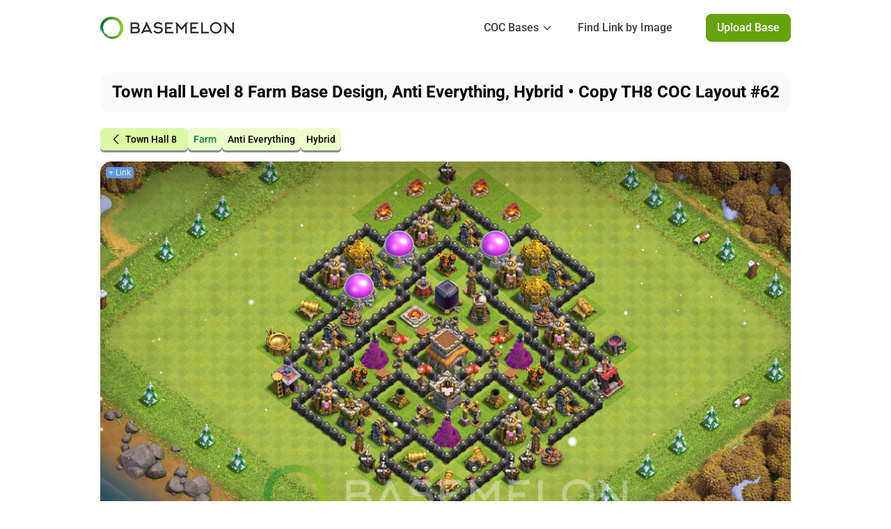

--- FILE ---
content_type: text/html; charset=UTF-8
request_url: https://basemelon.com/coc-bases-th8/farm-anti-everything-hybrid-id62
body_size: 6786
content:
<!doctype html>
<html lang="en">
<head>
  <meta charset="UTF-8">
  <meta name="viewport" content="width=device-width, initial-scale=1.0, minimum-scale=1.0">
  <meta http-equiv="X-UA-Compatible" content="ie=edge">
  <title>Town Hall 8 Farm COC Base Layout with Copy Link • TH8, Anti Everything, Hybrid Design #62</title>
  <meta name="description" content="Town Hall 8 Farm Clash of Clans Base Layout with Link, Anti Everything, Hybrid • Copy COC TH8 Base Design • #62" />
  <meta name="robots" content="index, follow" />
  <link rel="manifest" href="/static/manifest.json">
  <link rel="icon" href="/static/img/icon/favicon.ico" sizes="32x32">
  <link rel="icon" href="/static/img/icon/icon.svg" type="image/svg+xml">
  <link rel="apple-touch-icon" href="/static/img/icon/apple-touch-icon.png">
  
  
  <style type="text/css">@font-face {font-family:Roboto;font-style:normal;font-weight:300;src:url(/cf-fonts/s/roboto/5.0.11/cyrillic-ext/300/normal.woff2);unicode-range:U+0460-052F,U+1C80-1C88,U+20B4,U+2DE0-2DFF,U+A640-A69F,U+FE2E-FE2F;font-display:block;}@font-face {font-family:Roboto;font-style:normal;font-weight:300;src:url(/cf-fonts/s/roboto/5.0.11/latin/300/normal.woff2);unicode-range:U+0000-00FF,U+0131,U+0152-0153,U+02BB-02BC,U+02C6,U+02DA,U+02DC,U+0304,U+0308,U+0329,U+2000-206F,U+2074,U+20AC,U+2122,U+2191,U+2193,U+2212,U+2215,U+FEFF,U+FFFD;font-display:block;}@font-face {font-family:Roboto;font-style:normal;font-weight:300;src:url(/cf-fonts/s/roboto/5.0.11/latin-ext/300/normal.woff2);unicode-range:U+0100-02AF,U+0304,U+0308,U+0329,U+1E00-1E9F,U+1EF2-1EFF,U+2020,U+20A0-20AB,U+20AD-20CF,U+2113,U+2C60-2C7F,U+A720-A7FF;font-display:block;}@font-face {font-family:Roboto;font-style:normal;font-weight:300;src:url(/cf-fonts/s/roboto/5.0.11/cyrillic/300/normal.woff2);unicode-range:U+0301,U+0400-045F,U+0490-0491,U+04B0-04B1,U+2116;font-display:block;}@font-face {font-family:Roboto;font-style:normal;font-weight:300;src:url(/cf-fonts/s/roboto/5.0.11/vietnamese/300/normal.woff2);unicode-range:U+0102-0103,U+0110-0111,U+0128-0129,U+0168-0169,U+01A0-01A1,U+01AF-01B0,U+0300-0301,U+0303-0304,U+0308-0309,U+0323,U+0329,U+1EA0-1EF9,U+20AB;font-display:block;}@font-face {font-family:Roboto;font-style:normal;font-weight:300;src:url(/cf-fonts/s/roboto/5.0.11/greek-ext/300/normal.woff2);unicode-range:U+1F00-1FFF;font-display:block;}@font-face {font-family:Roboto;font-style:normal;font-weight:300;src:url(/cf-fonts/s/roboto/5.0.11/greek/300/normal.woff2);unicode-range:U+0370-03FF;font-display:block;}@font-face {font-family:Roboto;font-style:normal;font-weight:400;src:url(/cf-fonts/s/roboto/5.0.11/cyrillic-ext/400/normal.woff2);unicode-range:U+0460-052F,U+1C80-1C88,U+20B4,U+2DE0-2DFF,U+A640-A69F,U+FE2E-FE2F;font-display:block;}@font-face {font-family:Roboto;font-style:normal;font-weight:400;src:url(/cf-fonts/s/roboto/5.0.11/greek/400/normal.woff2);unicode-range:U+0370-03FF;font-display:block;}@font-face {font-family:Roboto;font-style:normal;font-weight:400;src:url(/cf-fonts/s/roboto/5.0.11/latin-ext/400/normal.woff2);unicode-range:U+0100-02AF,U+0304,U+0308,U+0329,U+1E00-1E9F,U+1EF2-1EFF,U+2020,U+20A0-20AB,U+20AD-20CF,U+2113,U+2C60-2C7F,U+A720-A7FF;font-display:block;}@font-face {font-family:Roboto;font-style:normal;font-weight:400;src:url(/cf-fonts/s/roboto/5.0.11/cyrillic/400/normal.woff2);unicode-range:U+0301,U+0400-045F,U+0490-0491,U+04B0-04B1,U+2116;font-display:block;}@font-face {font-family:Roboto;font-style:normal;font-weight:400;src:url(/cf-fonts/s/roboto/5.0.11/greek-ext/400/normal.woff2);unicode-range:U+1F00-1FFF;font-display:block;}@font-face {font-family:Roboto;font-style:normal;font-weight:400;src:url(/cf-fonts/s/roboto/5.0.11/vietnamese/400/normal.woff2);unicode-range:U+0102-0103,U+0110-0111,U+0128-0129,U+0168-0169,U+01A0-01A1,U+01AF-01B0,U+0300-0301,U+0303-0304,U+0308-0309,U+0323,U+0329,U+1EA0-1EF9,U+20AB;font-display:block;}@font-face {font-family:Roboto;font-style:normal;font-weight:400;src:url(/cf-fonts/s/roboto/5.0.11/latin/400/normal.woff2);unicode-range:U+0000-00FF,U+0131,U+0152-0153,U+02BB-02BC,U+02C6,U+02DA,U+02DC,U+0304,U+0308,U+0329,U+2000-206F,U+2074,U+20AC,U+2122,U+2191,U+2193,U+2212,U+2215,U+FEFF,U+FFFD;font-display:block;}@font-face {font-family:Roboto;font-style:normal;font-weight:500;src:url(/cf-fonts/s/roboto/5.0.11/greek/500/normal.woff2);unicode-range:U+0370-03FF;font-display:block;}@font-face {font-family:Roboto;font-style:normal;font-weight:500;src:url(/cf-fonts/s/roboto/5.0.11/cyrillic-ext/500/normal.woff2);unicode-range:U+0460-052F,U+1C80-1C88,U+20B4,U+2DE0-2DFF,U+A640-A69F,U+FE2E-FE2F;font-display:block;}@font-face {font-family:Roboto;font-style:normal;font-weight:500;src:url(/cf-fonts/s/roboto/5.0.11/vietnamese/500/normal.woff2);unicode-range:U+0102-0103,U+0110-0111,U+0128-0129,U+0168-0169,U+01A0-01A1,U+01AF-01B0,U+0300-0301,U+0303-0304,U+0308-0309,U+0323,U+0329,U+1EA0-1EF9,U+20AB;font-display:block;}@font-face {font-family:Roboto;font-style:normal;font-weight:500;src:url(/cf-fonts/s/roboto/5.0.11/greek-ext/500/normal.woff2);unicode-range:U+1F00-1FFF;font-display:block;}@font-face {font-family:Roboto;font-style:normal;font-weight:500;src:url(/cf-fonts/s/roboto/5.0.11/latin/500/normal.woff2);unicode-range:U+0000-00FF,U+0131,U+0152-0153,U+02BB-02BC,U+02C6,U+02DA,U+02DC,U+0304,U+0308,U+0329,U+2000-206F,U+2074,U+20AC,U+2122,U+2191,U+2193,U+2212,U+2215,U+FEFF,U+FFFD;font-display:block;}@font-face {font-family:Roboto;font-style:normal;font-weight:500;src:url(/cf-fonts/s/roboto/5.0.11/latin-ext/500/normal.woff2);unicode-range:U+0100-02AF,U+0304,U+0308,U+0329,U+1E00-1E9F,U+1EF2-1EFF,U+2020,U+20A0-20AB,U+20AD-20CF,U+2113,U+2C60-2C7F,U+A720-A7FF;font-display:block;}@font-face {font-family:Roboto;font-style:normal;font-weight:500;src:url(/cf-fonts/s/roboto/5.0.11/cyrillic/500/normal.woff2);unicode-range:U+0301,U+0400-045F,U+0490-0491,U+04B0-04B1,U+2116;font-display:block;}@font-face {font-family:Roboto;font-style:normal;font-weight:700;src:url(/cf-fonts/s/roboto/5.0.11/latin-ext/700/normal.woff2);unicode-range:U+0100-02AF,U+0304,U+0308,U+0329,U+1E00-1E9F,U+1EF2-1EFF,U+2020,U+20A0-20AB,U+20AD-20CF,U+2113,U+2C60-2C7F,U+A720-A7FF;font-display:block;}@font-face {font-family:Roboto;font-style:normal;font-weight:700;src:url(/cf-fonts/s/roboto/5.0.11/cyrillic-ext/700/normal.woff2);unicode-range:U+0460-052F,U+1C80-1C88,U+20B4,U+2DE0-2DFF,U+A640-A69F,U+FE2E-FE2F;font-display:block;}@font-face {font-family:Roboto;font-style:normal;font-weight:700;src:url(/cf-fonts/s/roboto/5.0.11/latin/700/normal.woff2);unicode-range:U+0000-00FF,U+0131,U+0152-0153,U+02BB-02BC,U+02C6,U+02DA,U+02DC,U+0304,U+0308,U+0329,U+2000-206F,U+2074,U+20AC,U+2122,U+2191,U+2193,U+2212,U+2215,U+FEFF,U+FFFD;font-display:block;}@font-face {font-family:Roboto;font-style:normal;font-weight:700;src:url(/cf-fonts/s/roboto/5.0.11/cyrillic/700/normal.woff2);unicode-range:U+0301,U+0400-045F,U+0490-0491,U+04B0-04B1,U+2116;font-display:block;}@font-face {font-family:Roboto;font-style:normal;font-weight:700;src:url(/cf-fonts/s/roboto/5.0.11/vietnamese/700/normal.woff2);unicode-range:U+0102-0103,U+0110-0111,U+0128-0129,U+0168-0169,U+01A0-01A1,U+01AF-01B0,U+0300-0301,U+0303-0304,U+0308-0309,U+0323,U+0329,U+1EA0-1EF9,U+20AB;font-display:block;}@font-face {font-family:Roboto;font-style:normal;font-weight:700;src:url(/cf-fonts/s/roboto/5.0.11/greek/700/normal.woff2);unicode-range:U+0370-03FF;font-display:block;}@font-face {font-family:Roboto;font-style:normal;font-weight:700;src:url(/cf-fonts/s/roboto/5.0.11/greek-ext/700/normal.woff2);unicode-range:U+1F00-1FFF;font-display:block;}</style>
  <link href="/static/css/main.css?v=1.1.5" rel="stylesheet">

  <script async src="https://pagead2.googlesyndication.com/pagead/js/adsbygoogle.js?client=ca-pub-9528574716020583" crossorigin="anonymous" type="102322c1caf9cf201fd09af0-text/javascript"></script>

</head>
<body>

<div class="main-content-wrapper">
<!-- HEADER -->
<header>
  <div class="def-container h-20 flex items-center justify-between ">
    <!-- Left section: Mobile Menu Button + Icon/Logo -->
    <div class="flex items-center gap-2">
      <!-- Mobile Menu Button -->
      <button id="mobileMenuBtn" class="md:hidden p-2 rounded-lg text-neutral-700 hover:bg-neutral-100 transition-colors duration-200">
        <svg class="size-6" fill="none" stroke="currentColor" viewBox="0 0 24 24">
          <path stroke-linecap="round" stroke-linejoin="round" stroke-width="2" d="M4 6h16M4 12h16M4 18h16"></path>
        </svg>
      </button>

      <!-- LOGO/ICON -->
      <div class="flex flex-col justify-center">
        <a title="BaseMelon" href="/" class="transition-opacity hover:opacity-80">
          <img class="hidden min-[340px]:block w-30 h-5 md:w-48 md:h-8" src="/static/img/logo.png?=1" alt="BaseMelon">
          <img class="block min-[340px]:hidden size-6" src="/static/img/icon/icon.svg" alt="BaseMelon">
        </a>
      </div>
    </div>

    <div class="flex justify-center space-x-8">
  <!-- NAVIGATION -->
  <nav class="hidden md:flex items-center justify-center space-x-1">
      <!-- Dropdown for Browse Bases -->
      <div class="relative group" id="desktopDropdown">
        <button id="desktopDropdownBtn" class="px-4 py-2 rounded-lg text-neutral-700 hover:bg-neutral-100 hover:text-neutral-900 transition-colors duration-200 font-medium flex items-center space-x-1">
          <span>COC Bases</span>
          <svg id="desktopDropdownIcon" class="size-4 transition-transform duration-200" fill="none" stroke="currentColor" viewBox="0 0 24 24">
            <path stroke-linecap="round" stroke-linejoin="round" stroke-width="2" d="M19 9l-7 7-7-7"></path>
          </svg>
        </button>

        <!-- Dropdown Menu -->
        <div id="desktopDropdownMenu" class="absolute left-0 mt-1 w-48 z-10 bg-white rounded-lg shadow-lg border border-neutral-200 opacity-0 invisible transition-all duration-300 ease-in-out">
          <a href="/coc-bases-th" class="block px-4 py-3 text-neutral-700 hover:bg-lime-50 hover:text-lime-700 transition-colors duration-200 rounded-t-lg">
            <div class="font-medium">Town Hall Bases</div>
            <div class="text-xs text-neutral-500">All TH Levels</div>
          </a>
          <a href="/coc-bases-bh" class="block px-4 py-3 text-neutral-700 hover:bg-lime-50 hover:text-lime-700 transition-colors duration-200 rounded-b-lg">
            <div class="font-medium">Builder Hall Bases</div>
            <div class="text-xs text-neutral-500">All BH Levels</div>
          </a>
        </div>
      </div>

      <a href="/find-coc-base-link-by-image" class="px-4 py-2 rounded-lg text-neutral-700 hover:bg-neutral-100 hover:text-neutral-900 transition-colors duration-200 font-medium ">
        Find Link by Image      </a>
    </nav>

    <!-- User Authentication Section (right side on both mobile and desktop) -->
    <div class="flex items-center">
              <!-- Not Authenticated - Upload Base Button -->
        <a href="/upload-base" class="px-4 py-2 rounded-lg bg-lime-600 text-white hover:bg-lime-700 transition-colors duration-200 font-medium max-w-32 min-[420px]:max-w-fit truncate">
          Upload Base        </a>
          </div>


    </div>

  
  </div>

  <!-- Mobile Menu -->
  <div id="mobileMenu" class="hidden md:hidden border-t border-neutral-200 bg-white">
    <div class="def-container py-4 space-y-2">
      <a href="/coc-bases-th" class="block px-4 py-2 rounded-lg text-neutral-700 hover:bg-neutral-100 hover:text-neutral-900 transition-colors duration-200 font-medium">
        Town Hall Bases      </a>
      <a href="/coc-bases-bh" class="block px-4 py-2 rounded-lg text-neutral-700 hover:bg-neutral-100 hover:text-neutral-900 transition-colors duration-200 font-medium">
        Builder Hall Bases      </a>
      <a href="/find-coc-base-link-by-image" class="block px-4 py-2 rounded-lg text-neutral-700 hover:bg-neutral-100 hover:text-neutral-900 transition-colors duration-200 font-medium ">
        Find Link by Image      </a>
      <a href="/contact" class="block px-4 py-2 rounded-lg text-neutral-700 hover:bg-neutral-100 hover:text-neutral-900 transition-colors duration-200 font-medium">
        Contact      </a>
    </div>
  </div>
</header>

<!-- Mobile Menu Script -->
<script type="102322c1caf9cf201fd09af0-text/javascript">
  (function() {
    // mobile menu toggle
    const mobileMenuBtn = document.getElementById('mobileMenuBtn');
    const mobileMenu = document.getElementById('mobileMenu');

    if (mobileMenuBtn && mobileMenu) {
      mobileMenuBtn.addEventListener('click', () => {
        mobileMenu.classList.toggle('hidden');
      });
    }

    // desktop dropdown menu (works on tablets too)
    const desktopDropdownBtn = document.getElementById('desktopDropdownBtn');
    const desktopDropdownMenu = document.getElementById('desktopDropdownMenu');
    const desktopDropdownIcon = document.getElementById('desktopDropdownIcon');
    const desktopDropdown = document.getElementById('desktopDropdown');
    let isDropdownOpen = false;
    let closeTimeout = null;
    let isTouchDevice = false;

    if (desktopDropdownBtn && desktopDropdownMenu) {
      // detect if this is a touch device
      desktopDropdownBtn.addEventListener('touchstart', () => {
        isTouchDevice = true;
      }, { once: true, passive: true });

      function openDropdown() {
        if (closeTimeout) {
          clearTimeout(closeTimeout);
          closeTimeout = null;
        }
        isDropdownOpen = true;
        desktopDropdownMenu.classList.remove('opacity-0', 'invisible');
        desktopDropdownMenu.classList.add('opacity-100', 'visible');
        desktopDropdownIcon.style.transform = 'rotate(180deg)';
      }

      function closeDropdown() {
        isDropdownOpen = false;
        desktopDropdownMenu.classList.remove('opacity-100', 'visible');
        desktopDropdownMenu.classList.add('opacity-0', 'invisible');
        desktopDropdownIcon.style.transform = 'rotate(0deg)';
      }

      // toggle dropdown on click/tap (for tablets and touch devices)
      desktopDropdownBtn.addEventListener('click', (e) => {
        e.preventDefault();
        e.stopPropagation();

        if (closeTimeout) {
          clearTimeout(closeTimeout);
          closeTimeout = null;
        }

        if (isDropdownOpen) {
          closeDropdown();
        } else {
          openDropdown();
        }
      });

      // close dropdown when clicking outside
      document.addEventListener('click', (e) => {
        if (isDropdownOpen && !desktopDropdown.contains(e.target)) {
          closeTimeout = setTimeout(() => {
            closeDropdown();
          }, 100);
        }
      });

      // handle hover for desktop (non-touch devices)
      desktopDropdown.addEventListener('mouseenter', () => {
        // auto-open on hover for non-touch devices
        if (!isTouchDevice) {
          openDropdown();
        }
      });

      desktopDropdown.addEventListener('mouseleave', () => {
        // auto-close on hover leave for non-touch devices
        if (!isTouchDevice && isDropdownOpen) {
          closeTimeout = setTimeout(() => {
            closeDropdown();
          }, 500);
        }
      });
    }

    // user dropdown menu (click only - no hover)
    const userDropdownBtn = document.getElementById('userDropdownBtn');
    const userDropdownMenu = document.getElementById('userDropdownMenu');
    const userDropdown = document.getElementById('userDropdown');
    let isUserDropdownOpen = false;

    if (userDropdownBtn && userDropdownMenu) {
      function openUserDropdown() {
        isUserDropdownOpen = true;
        userDropdownMenu.classList.remove('opacity-0', 'invisible');
        userDropdownMenu.classList.add('opacity-100', 'visible');
      }

      function closeUserDropdown() {
        isUserDropdownOpen = false;
        userDropdownMenu.classList.remove('opacity-100', 'visible');
        userDropdownMenu.classList.add('opacity-0', 'invisible');
      }

      // toggle user dropdown on click only
      userDropdownBtn.addEventListener('click', (e) => {
        e.preventDefault();
        e.stopPropagation();

        if (isUserDropdownOpen) {
          closeUserDropdown();
        } else {
          openUserDropdown();
        }
      });

      // close user dropdown when clicking outside
      document.addEventListener('click', (e) => {
        if (isUserDropdownOpen && !userDropdown.contains(e.target)) {
          closeUserDropdown();
        }
      });
    }

    // logout functionality
    const logoutBtn = document.getElementById('logoutBtn');
    const logoutText = document.getElementById('logoutText');
    const logoutSpinner = document.getElementById('logoutSpinner');

    if (logoutBtn) {
      logoutBtn.addEventListener('click', async (e) => {
        e.preventDefault();
        e.stopPropagation();

        // disable button and show loading state
        logoutBtn.disabled = true;
        logoutText.textContent = 'Logging out...';
        logoutSpinner.classList.remove('hidden');

        try {
          const response = await fetch('/api/auth/logout', {
            method: 'POST',
            headers: {
              'Content-Type': 'application/json',
            },
            body: JSON.stringify({
              lang: 'en'
            })
          });

          const data = await response.json();

          if (data.success && data.redirect) {
            window.location.href = data.redirect;
          } else {
            // reset button state on error
            logoutBtn.disabled = false;
            logoutText.textContent = 'Logout';
            logoutSpinner.classList.add('hidden');
          }
        } catch (error) {
          // reset button state on error
          logoutBtn.disabled = false;
          logoutText.textContent = 'Logout';
          logoutSpinner.classList.add('hidden');
          console.error('Logout error:', error);
        }
      });
    }
  })();
</script>


<div>
  <div class="def-container py-6">
    <div class="rounded-2xl bg-neutral-50 py-3 px-3 shadow-sm">
      <h1 class="text-xl xs:text-2xl font-bold text-center">Town Hall Level 8 Farm Base Design, Anti Everything, Hybrid • Copy TH8 COC Layout #62</h1>
    </div>
  </div>
</div>


<!-- BASE SECTION -->
<section>
  <div class="def-container flex flex-col">
    <!-- TOP ONE BASE NAVIGATION -->

    <div class="flex flex-wrap gap-x-2 gap-y-2.5">
      
        
          <a id="back_to_all_bases" class="bg-lime-200/90 hover:bg-lime-200 transition px-4 py-1.5 font-medium text-sm rounded-md flex items-center space-x-1.5 shadow-strong-dark" href="/coc-bases-th8">
            <img class="size-3.5 rotate-180 transition" src="/static/img/arrow-right.svg" alt="Back to All Bases"> <span>Town Hall 8</span></a>

        

      
        
          <a class="bg-lime-100 hover:bg-lime-200 transition px-2 py-1.5 font-medium text-sm rounded-md shadow-strong-dark text-green-700" href="/coc-bases-th8/farm">Farm</a>

        

      
        
          <a class="bg-lime-100 hover:bg-lime-200 transition px-2 py-1.5 font-medium text-sm rounded-md shadow-strong-dark" href="/coc-bases-th8/anti-everything">Anti Everything</a>

        

      
        
          <a class="bg-lime-100 hover:bg-lime-200 transition px-2 py-1.5 font-medium text-sm rounded-md shadow-strong-dark" href="/coc-bases-th8/hybrid">Hybrid</a>

        

      
    </div>

    <!-- BASE IMG -->
    <div class="py-4">

      <a class="relative block base_img" href="https://img.basemelon.com/bases/th8/62/lg.jpg">

        
        
          <div class="absolute z-10 flex space-x-2 p-2">
                        
              <div class="bg-blue-400 drop-shadow text-white text-xs px-1 rounded opacity-90">+ Link</div>
            
          </div>
        
        
        <img class="rounded-2xl shadow-strong-grey aspect-[40/23]" width="1000" height="578" src="https://img.basemelon.com/bases/th8/62/md.jpg" alt="Town Hall Level 8 Farm Base Design, Anti Everything, Hybrid, Layout #62">


      </a>


    </div>


    <!-- BASE RATING AND VIEWS -->
    <div class="flex justify-between bg-neutral-50 rounded-lg shadow-sm p-2">

      <!-- RATING START AND VOTES NUM -->
      <div class="flex flex-col space-y-0.5 px-0.5">
        <!--STARS WRAPPER-->
        <div class="w-24 h-4 relative">
          <span class="stars-small-light w-24 h-4 absolute"></span>
          <span id="static_orange_stars" style="width: 100%;" class="stars-small-orange h-4 absolute"></span>
        </div>

        <!-- VOTES NUM -->
        <div>
          <span class="text-neutral-500 text-sm font-light"><span id="votes_num">4</span> votes</span>
        </div>
      </div>

      <!-- BASE VIEWS -->
      <div class="flex items-start px-0.5">
        <span class="text-neutral-500 leading-4">1.8K views</span>
      </div>
    </div>



    <!-- NEXT AND PREVIOUS BASE LINKS -->
    <div class="flex justify-between pt-4 pb-6">
      <a class="flex items-center space-x-2 text-neutral-600 bg-lime-100 px-2 py-1.5 rounded-md shadow-strong-grey hover:bg-lime-200 transition" href="/coc-bases-th8/trophy-defense-unbeatable-anti-air-id63"> <img class="size-3.5 rotate-180 transition opacity-70" src="/static/img/arrow-right.svg" alt=""> <span class="text-sm">Previous Base</span></a>
      <a class="flex items-center space-x-2 text-neutral-600 bg-lime-100 px-2 py-1.5 rounded-md shadow-strong-grey hover:bg-lime-200 transition" href="/coc-bases-th8/trophy-defense-anti-3-stars-anti-everything-id37"><span class="text-sm">Next Base</span> <img class="size-3.5 transition opacity-70" src="/static/img/arrow-right.svg" alt=""></a>
    </div>


    
    <!-- COPY BASE BUTTON -->
    <div class="flex justify-center py-4">
      <a class="bg-lime-600 text-white transition duration-300 hover:bg-lime-700 rounded-md px-2 py-1.5 flex items-center space-x-2 shadow-strong-grey" rel="nofollow noopener" target="_blank" title="Base Link TH8 • Copy COC Town Hall Level 8 Layout" href="https://link.clashofclans.com/en?action=OpenLayout&id=TH8%3AHV%3AAAAACAAAAAJbXHpsHM8JKfJPkUbp2H7S"><span>Copy Base • Layout Link</span> <img class="size-4" src="/static/img/copy-white.svg" alt="Copy"></a>
    </div>

    

    <!-- RATE THIS BASE BLOCK -->

    <div class="flex pt-2 flex-col space-y-2 justify-center">

      <!-- rate base text -->
      <div>
        <div class="flex justify-center text-neutral-600 font-light">

          <div>
            <div id="rate_base_header">Rate this base!</div>
            <div id="set_rating_loader" class="pb-[2px]"></div>
          </div>

        </div>
      </div>

      

      <!-- stars to rate base -->
      <div>
        <div class="flex justify-center">
          <div class="flex rate-base hover:cursor-pointer" id="user_stars" data-lang="en" data-base_id="62" data-village="th" data-base_rating="0">
            <span class="star-empty w-[34px] bg-left"></span>
            <span class="star-empty w-[40px] bg-center"></span>
            <span class="star-empty w-[40px] bg-center"></span>
            <span class="star-empty w-[40px] bg-center"></span>
            <span class="star-empty w-[34px] bg-right"></span>

          </div>


        </div>



      </div>

    </div>

    <!-- BASE AUTHOR -->
    
    <!-- SIMILAR BASES BLOCK -->
    <div class="pt-12">
      <h2 class="text-xl font-medium">More Town Hall 8 Bases</h2>
      <!-- ALL BASES GRID -->
      <div class="grid grid-cols-2 xs:grid-cols-3 sm:grid-cols-4 lg:grid-cols-6 gap-x-6 gap-y-6 pt-4">
        
          <!-- BASE ITEM -->
          <div>
            <!--BASE IMG WRAPPER-->
            <a class="relative block" title="Town Hall 8 Progress Base with Link • TH8 Layout, #1785" href="/coc-bases-th8/progress-id1785">
                            
                <div class="absolute z-10 flex space-x-2 p-2">
                                    
                    <div class="bg-blue-400 drop-shadow text-white text-xs px-1 rounded hidden xxs:block opacity-90">+ Link</div>
                  
                </div>
              
              <img class="rounded-xl shadow-strong lazyload" width="300" height="300" data-src="https://img.basemelon.com/bases/th8/1785/sm_crop.jpg" src="[data-uri]" alt="Town Hall Level 8 Progress Base Design, Layout #1785">
            </a>
            <!-- BASE BOTTOM DATA WRAPPER -->
            <div class="pt-3">
              <!-- STARS AND VIEWS -->
              <div class="flex flex-col space-y-1 px-0.5">
                <!--STARS WRAPPER-->
                <div class="w-24 h-4 relative">
                  <span class="stars-small-light w-24 h-4 absolute"></span>
                  <span style="width: 0%;" class="stars-small-orange h-4 absolute"></span>
                </div>
                <!-- VIEWS -->
                <div>
                  <span class="text-neutral-500 text-sm">698 views</span>
                </div>
              </div>
            </div>
          </div>
        
          <!-- BASE ITEM -->
          <div>
            <!--BASE IMG WRAPPER-->
            <a class="relative block" title="Town Hall 8 War Base with Link, Anti 2 Stars, Anti Everything • TH8 Layout, #1933" href="/coc-bases-th8/war-anti-2-stars-anti-everything-id1933">
                            
                <div class="absolute z-10 flex space-x-2 p-2">
                                    
                    <div class="bg-blue-400 drop-shadow text-white text-xs px-1 rounded hidden xxs:block opacity-90">+ Link</div>
                  
                </div>
              
              <img class="rounded-xl shadow-strong lazyload" width="300" height="300" data-src="https://img.basemelon.com/bases/th8/1933/sm_crop.jpg" src="[data-uri]" alt="Town Hall Level 8 War Base Design, Anti 2 Stars, Anti Everything, Layout #1933">
            </a>
            <!-- BASE BOTTOM DATA WRAPPER -->
            <div class="pt-3">
              <!-- STARS AND VIEWS -->
              <div class="flex flex-col space-y-1 px-0.5">
                <!--STARS WRAPPER-->
                <div class="w-24 h-4 relative">
                  <span class="stars-small-light w-24 h-4 absolute"></span>
                  <span style="width: 88%;" class="stars-small-orange h-4 absolute"></span>
                </div>
                <!-- VIEWS -->
                <div>
                  <span class="text-neutral-500 text-sm">6K views</span>
                </div>
              </div>
            </div>
          </div>
        
          <!-- BASE ITEM -->
          <div>
            <!--BASE IMG WRAPPER-->
            <a class="relative block" title="Town Hall 8 Farm Base with Link, Max Levels • TH8 Layout, #254" href="/coc-bases-th8/farm-max-levels-id254">
                            
                <div class="absolute z-10 flex space-x-2 p-2">
                                    
                    <div class="bg-blue-400 drop-shadow text-white text-xs px-1 rounded hidden xxs:block opacity-90">+ Link</div>
                  
                </div>
              
              <img class="rounded-xl shadow-strong lazyload" width="300" height="300" data-src="https://img.basemelon.com/bases/th8/254/sm_crop.jpg" src="[data-uri]" alt="Town Hall Level 8 Farm Base Design, Max Levels, Layout #254">
            </a>
            <!-- BASE BOTTOM DATA WRAPPER -->
            <div class="pt-3">
              <!-- STARS AND VIEWS -->
              <div class="flex flex-col space-y-1 px-0.5">
                <!--STARS WRAPPER-->
                <div class="w-24 h-4 relative">
                  <span class="stars-small-light w-24 h-4 absolute"></span>
                  <span style="width: 0%;" class="stars-small-orange h-4 absolute"></span>
                </div>
                <!-- VIEWS -->
                <div>
                  <span class="text-neutral-500 text-sm">435 views</span>
                </div>
              </div>
            </div>
          </div>
        
          <!-- BASE ITEM -->
          <div>
            <!--BASE IMG WRAPPER-->
            <a class="relative block" title="Town Hall 8 War Base with Link, Anti 2 Stars, Hybrid • TH8 Layout, #791" href="/coc-bases-th8/war-anti-2-stars-hybrid-id791">
                            
                <div class="absolute z-10 flex space-x-2 p-2">
                                    
                    <div class="bg-blue-400 drop-shadow text-white text-xs px-1 rounded hidden xxs:block opacity-90">+ Link</div>
                  
                </div>
              
              <img class="rounded-xl shadow-strong lazyload" width="300" height="300" data-src="https://img.basemelon.com/bases/th8/791/sm_crop.jpg" src="[data-uri]" alt="Town Hall Level 8 War Base Design, Anti 2 Stars, Hybrid, Layout #791">
            </a>
            <!-- BASE BOTTOM DATA WRAPPER -->
            <div class="pt-3">
              <!-- STARS AND VIEWS -->
              <div class="flex flex-col space-y-1 px-0.5">
                <!--STARS WRAPPER-->
                <div class="w-24 h-4 relative">
                  <span class="stars-small-light w-24 h-4 absolute"></span>
                  <span style="width: 0%;" class="stars-small-orange h-4 absolute"></span>
                </div>
                <!-- VIEWS -->
                <div>
                  <span class="text-neutral-500 text-sm">484 views</span>
                </div>
              </div>
            </div>
          </div>
        
          <!-- BASE ITEM -->
          <div>
            <!--BASE IMG WRAPPER-->
            <a class="relative block" title="Town Hall 8 War Base with Link, Anti 3 Stars, Anti Everything • TH8 Layout, #2254" href="/coc-bases-th8/war-anti-3-stars-anti-everything-id2254">
                            
                <div class="absolute z-10 flex space-x-2 p-2">
                  
                    <div class="bg-lime-600 flex space-x-1 items-center drop-shadow text-white text-xs px-1 rounded opacity-90">
                      
                      <div>2026</div>
                    </div>
                                    
                    <div class="bg-blue-400 drop-shadow text-white text-xs px-1 rounded hidden xxs:block opacity-90">+ Link</div>
                  
                </div>
              
              <img class="rounded-xl shadow-strong lazyload" width="300" height="300" data-src="https://img.basemelon.com/bases/th8/2254/sm_crop.jpg" src="[data-uri]" alt="Town Hall Level 8 War Base Design 2026, Anti 3 Stars, Anti Everything, Layout #2254">
            </a>
            <!-- BASE BOTTOM DATA WRAPPER -->
            <div class="pt-3">
              <!-- STARS AND VIEWS -->
              <div class="flex flex-col space-y-1 px-0.5">
                <!--STARS WRAPPER-->
                <div class="w-24 h-4 relative">
                  <span class="stars-small-light w-24 h-4 absolute"></span>
                  <span style="width: 92%;" class="stars-small-orange h-4 absolute"></span>
                </div>
                <!-- VIEWS -->
                <div>
                  <span class="text-neutral-500 text-sm">3.2K views</span>
                </div>
              </div>
            </div>
          </div>
        
          <!-- BASE ITEM -->
          <div>
            <!--BASE IMG WRAPPER-->
            <a class="relative block" title="Town Hall 8 War Base with Link, Anti Air, Hybrid • TH8 Layout, #1327" href="/coc-bases-th8/war-anti-air-hybrid-id1327">
                            
                <div class="absolute z-10 flex space-x-2 p-2">
                                    
                    <div class="bg-blue-400 drop-shadow text-white text-xs px-1 rounded hidden xxs:block opacity-90">+ Link</div>
                  
                </div>
              
              <img class="rounded-xl shadow-strong lazyload" width="300" height="300" data-src="https://img.basemelon.com/bases/th8/1327/sm_crop.jpg" src="[data-uri]" alt="Town Hall Level 8 War Base Design, Anti Air, Hybrid, Layout #1327">
            </a>
            <!-- BASE BOTTOM DATA WRAPPER -->
            <div class="pt-3">
              <!-- STARS AND VIEWS -->
              <div class="flex flex-col space-y-1 px-0.5">
                <!--STARS WRAPPER-->
                <div class="w-24 h-4 relative">
                  <span class="stars-small-light w-24 h-4 absolute"></span>
                  <span style="width: 0%;" class="stars-small-orange h-4 absolute"></span>
                </div>
                <!-- VIEWS -->
                <div>
                  <span class="text-neutral-500 text-sm">527 views</span>
                </div>
              </div>
            </div>
          </div>
        
          <!-- BASE ITEM -->
          <div>
            <!--BASE IMG WRAPPER-->
            <a class="relative block" title="Town Hall 8 War Base with Link, Max Levels, Hybrid • TH8 Layout, #1588" href="/coc-bases-th8/war-max-levels-hybrid-id1588">
                            
                <div class="absolute z-10 flex space-x-2 p-2">
                                    
                    <div class="bg-blue-400 drop-shadow text-white text-xs px-1 rounded hidden xxs:block opacity-90">+ Link</div>
                  
                </div>
              
              <img class="rounded-xl shadow-strong lazyload" width="300" height="300" data-src="https://img.basemelon.com/bases/th8/1588/sm_crop.jpg" src="[data-uri]" alt="Town Hall Level 8 War Base Design, Max Levels, Hybrid, Layout #1588">
            </a>
            <!-- BASE BOTTOM DATA WRAPPER -->
            <div class="pt-3">
              <!-- STARS AND VIEWS -->
              <div class="flex flex-col space-y-1 px-0.5">
                <!--STARS WRAPPER-->
                <div class="w-24 h-4 relative">
                  <span class="stars-small-light w-24 h-4 absolute"></span>
                  <span style="width: 0%;" class="stars-small-orange h-4 absolute"></span>
                </div>
                <!-- VIEWS -->
                <div>
                  <span class="text-neutral-500 text-sm">609 views</span>
                </div>
              </div>
            </div>
          </div>
        
          <!-- BASE ITEM -->
          <div>
            <!--BASE IMG WRAPPER-->
            <a class="relative block" title="Town Hall 8 Progress Base with Link • TH8 Layout, #2120" href="/coc-bases-th8/progress-id2120">
                            
                <div class="absolute z-10 flex space-x-2 p-2">
                  
                    <div class="bg-lime-600 flex space-x-1 items-center drop-shadow text-white text-xs px-1 rounded opacity-90">
                      
                        <img width="10" height="10" class="size-2.5" title="Updated" src="https://basemelon.com/static/img/update-light.svg" alt="Updated">
                      
                      <div>2026</div>
                    </div>
                                    
                    <div class="bg-blue-400 drop-shadow text-white text-xs px-1 rounded hidden xxs:block opacity-90">+ Link</div>
                  
                </div>
              
              <img class="rounded-xl shadow-strong lazyload" width="300" height="300" data-src="https://img.basemelon.com/bases/th8/2120/sm_crop.jpg?u=1766863811" src="[data-uri]" alt="Town Hall Level 8 Progress Base Design 2026, Layout #2120">
            </a>
            <!-- BASE BOTTOM DATA WRAPPER -->
            <div class="pt-3">
              <!-- STARS AND VIEWS -->
              <div class="flex flex-col space-y-1 px-0.5">
                <!--STARS WRAPPER-->
                <div class="w-24 h-4 relative">
                  <span class="stars-small-light w-24 h-4 absolute"></span>
                  <span style="width: 74%;" class="stars-small-orange h-4 absolute"></span>
                </div>
                <!-- VIEWS -->
                <div>
                  <span class="text-neutral-500 text-sm">577 views</span>
                </div>
              </div>
            </div>
          </div>
        
          <!-- BASE ITEM -->
          <div>
            <!--BASE IMG WRAPPER-->
            <a class="relative block" title="Town Hall 8 War Base with Link, Anti 2 Stars, Hybrid • TH8 Layout, #2043" href="/coc-bases-th8/war-anti-2-stars-hybrid-id2043">
                            
                <div class="absolute z-10 flex space-x-2 p-2">
                                    
                    <div class="bg-blue-400 drop-shadow text-white text-xs px-1 rounded hidden xxs:block opacity-90">+ Link</div>
                  
                </div>
              
              <img class="rounded-xl shadow-strong lazyload" width="300" height="300" data-src="https://img.basemelon.com/bases/th8/2043/sm_crop.jpg" src="[data-uri]" alt="Town Hall Level 8 War Base Design, Anti 2 Stars, Hybrid, Layout #2043">
            </a>
            <!-- BASE BOTTOM DATA WRAPPER -->
            <div class="pt-3">
              <!-- STARS AND VIEWS -->
              <div class="flex flex-col space-y-1 px-0.5">
                <!--STARS WRAPPER-->
                <div class="w-24 h-4 relative">
                  <span class="stars-small-light w-24 h-4 absolute"></span>
                  <span style="width: 92%;" class="stars-small-orange h-4 absolute"></span>
                </div>
                <!-- VIEWS -->
                <div>
                  <span class="text-neutral-500 text-sm">2.6K views</span>
                </div>
              </div>
            </div>
          </div>
        
          <!-- BASE ITEM -->
          <div>
            <!--BASE IMG WRAPPER-->
            <a class="relative block" title="Town Hall 8 Farm Base with Link, Max Levels, Hybrid • TH8 Layout, #2281" href="/coc-bases-th8/farm-max-levels-hybrid-id2281">
                            
                <div class="absolute z-10 flex space-x-2 p-2">
                  
                    <div class="bg-lime-600 flex space-x-1 items-center drop-shadow text-white text-xs px-1 rounded opacity-90">
                      
                      <div>2026</div>
                    </div>
                                    
                    <div class="bg-blue-400 drop-shadow text-white text-xs px-1 rounded hidden xxs:block opacity-90">+ Link</div>
                  
                </div>
              
              <img class="rounded-xl shadow-strong lazyload" width="300" height="300" data-src="https://img.basemelon.com/bases/th8/2281/sm_crop.jpg" src="[data-uri]" alt="Town Hall Level 8 Farm Base Design 2026, Max Levels, Hybrid, Layout #2281">
            </a>
            <!-- BASE BOTTOM DATA WRAPPER -->
            <div class="pt-3">
              <!-- STARS AND VIEWS -->
              <div class="flex flex-col space-y-1 px-0.5">
                <!--STARS WRAPPER-->
                <div class="w-24 h-4 relative">
                  <span class="stars-small-light w-24 h-4 absolute"></span>
                  <span style="width: 76%;" class="stars-small-orange h-4 absolute"></span>
                </div>
                <!-- VIEWS -->
                <div>
                  <span class="text-neutral-500 text-sm">739 views</span>
                </div>
              </div>
            </div>
          </div>
        
          <!-- BASE ITEM -->
          <div>
            <!--BASE IMG WRAPPER-->
            <a class="relative block" title="Town Hall 8 War Base with Link, Anti 2 Stars, Hybrid • TH8 Layout, #658" href="/coc-bases-th8/war-anti-2-stars-hybrid-id658">
                            
                <div class="absolute z-10 flex space-x-2 p-2">
                                    
                    <div class="bg-blue-400 drop-shadow text-white text-xs px-1 rounded hidden xxs:block opacity-90">+ Link</div>
                  
                </div>
              
              <img class="rounded-xl shadow-strong lazyload" width="300" height="300" data-src="https://img.basemelon.com/bases/th8/658/sm_crop.jpg" src="[data-uri]" alt="Town Hall Level 8 War Base Design, Anti 2 Stars, Hybrid, Layout #658">
            </a>
            <!-- BASE BOTTOM DATA WRAPPER -->
            <div class="pt-3">
              <!-- STARS AND VIEWS -->
              <div class="flex flex-col space-y-1 px-0.5">
                <!--STARS WRAPPER-->
                <div class="w-24 h-4 relative">
                  <span class="stars-small-light w-24 h-4 absolute"></span>
                  <span style="width: 60%;" class="stars-small-orange h-4 absolute"></span>
                </div>
                <!-- VIEWS -->
                <div>
                  <span class="text-neutral-500 text-sm">605 views</span>
                </div>
              </div>
            </div>
          </div>
        
          <!-- BASE ITEM -->
          <div>
            <!--BASE IMG WRAPPER-->
            <a class="relative block" title="Town Hall 8 Trophy/Defense Base with Link, Max Levels, Anti Everything • TH8 Layout, #285" href="/coc-bases-th8/trophy-defense-max-levels-anti-everything-id285">
                            
                <div class="absolute z-10 flex space-x-2 p-2">
                                    
                    <div class="bg-blue-400 drop-shadow text-white text-xs px-1 rounded hidden xxs:block opacity-90">+ Link</div>
                  
                </div>
              
              <img class="rounded-xl shadow-strong lazyload" width="300" height="300" data-src="https://img.basemelon.com/bases/th8/285/sm_crop.jpg" src="[data-uri]" alt="Town Hall Level 8 Trophy/Defense Base Design, Max Levels, Anti Everything, Layout #285">
            </a>
            <!-- BASE BOTTOM DATA WRAPPER -->
            <div class="pt-3">
              <!-- STARS AND VIEWS -->
              <div class="flex flex-col space-y-1 px-0.5">
                <!--STARS WRAPPER-->
                <div class="w-24 h-4 relative">
                  <span class="stars-small-light w-24 h-4 absolute"></span>
                  <span style="width: 0%;" class="stars-small-orange h-4 absolute"></span>
                </div>
                <!-- VIEWS -->
                <div>
                  <span class="text-neutral-500 text-sm">324 views</span>
                </div>
              </div>
            </div>
          </div>
        
      </div>

      <div class="flex justify-center py-6">
        <a href="/coc-bases-th8" class="bg-lime-100 hover:bg-lime-200 transition px-2 py-1.5 font-medium text-sm rounded-md shadow-strong-dark">See All Town Hall 8 Bases</a>
      </div>





    </div>






  </div>
</section>

</div>

<!-- Footer -->
<footer>

  
  <div class="mt-12 bg-neutral-900">
    <div class="def-container py-12 text-sm">
      <div class="pb-8 font-light text-neutral-400">
        This material is unofficial and is not endorsed by Supercell.
 <br>For more information, see <a href="https://supercell.com/en/fan-content-policy/" target="_blank" rel="nofollow noopener" class="underline hover:text-neutral-300 transition duration-300">Supercell's Fan Content Policy</a>.      </div>
      <div class="text-neutral-400 font-light">© 2026 BaseMelon.com</div>
      <div class="flex space-x-6 text-neutral-300 pt-4">
        <a href="/contact" class="hover:text-white transition">Contact</a>
        <a href="/privacy" class="hover:text-white transition">Privacy</a>
      </div>
    </div>
  </div>
</footer>

<script type="102322c1caf9cf201fd09af0-text/javascript">
    Cp='';if(navigator.cookieEnabled)Cp+="&c=1";document.write("<sc"+"ript src='/simplstat/?"+Cp+"&"+Math.random()+"&r="+encodeURI(document.referrer)+"&u="+encodeURI(window.location.href)+"'></sc"+"ript>");
</script>
<script type="102322c1caf9cf201fd09af0-text/javascript">(()=>{function n(n="42a8c8d5",o="view"){var t;window._phantom||window.navigator.webdriver||window.Cypress||((t={}).event=o,t.url=window.location.href,t.hash=n,t.referrer=window.document.referrer||null,t.browser_lang=navigator.language||null,(async n=>{await fetch("https://handler.rgstat.com",{method:"POST",headers:{"Content-Type":"text/plain"},body:JSON.stringify(n)})})(t))}n();var o=window.location.href,t=history.pushState;window.history.pushState=function(){t.apply(this,arguments),o!==window.location.href&&(o=window.location.href,n())},window.addEventListener("popstate",()=>{o!==window.location.href&&(o=window.location.href,n())})})();</script>
<script src="https://cdn.jsdelivr.net/npm/lazyload@2.0.0-rc.2/lazyload.min.js" type="102322c1caf9cf201fd09af0-text/javascript"></script>
<script src="https://cdn.jsdelivr.net/npm/baguettebox.js@1.12.0/dist/baguetteBox.min.js" type="102322c1caf9cf201fd09af0-text/javascript"></script>
<script src="/static/js/main.js?v=1.0.6" type="102322c1caf9cf201fd09af0-text/javascript"></script>
<script src="/cdn-cgi/scripts/7d0fa10a/cloudflare-static/rocket-loader.min.js" data-cf-settings="102322c1caf9cf201fd09af0-|49" defer></script></body>
</html>

<!--Script Execution Time: 0.01646 Sec-->

--- FILE ---
content_type: text/html; charset=utf-8
request_url: https://www.google.com/recaptcha/api2/aframe
body_size: 268
content:
<!DOCTYPE HTML><html><head><meta http-equiv="content-type" content="text/html; charset=UTF-8"></head><body><script nonce="lBCgJ68kVg9j5r_djIHrpA">/** Anti-fraud and anti-abuse applications only. See google.com/recaptcha */ try{var clients={'sodar':'https://pagead2.googlesyndication.com/pagead/sodar?'};window.addEventListener("message",function(a){try{if(a.source===window.parent){var b=JSON.parse(a.data);var c=clients[b['id']];if(c){var d=document.createElement('img');d.src=c+b['params']+'&rc='+(localStorage.getItem("rc::a")?sessionStorage.getItem("rc::b"):"");window.document.body.appendChild(d);sessionStorage.setItem("rc::e",parseInt(sessionStorage.getItem("rc::e")||0)+1);localStorage.setItem("rc::h",'1769396132499');}}}catch(b){}});window.parent.postMessage("_grecaptcha_ready", "*");}catch(b){}</script></body></html>

--- FILE ---
content_type: text/css
request_url: https://basemelon.com/static/css/main.css?v=1.1.5
body_size: 7248
content:
*,::after,::before{box-sizing:border-box;border-width:0;border-style:solid;border-color:#e5e7eb}::after,::before{--tw-content:''}:host,html{line-height:1.5;-webkit-text-size-adjust:100%;-moz-tab-size:4;-o-tab-size:4;tab-size:4;font-family:Roboto,system-ui,sans-serif;font-feature-settings:normal;font-variation-settings:normal;-webkit-tap-highlight-color:transparent}body{margin:0;line-height:inherit}hr{height:0;color:inherit;border-top-width:1px}abbr:where([title]){-webkit-text-decoration:underline dotted;text-decoration:underline dotted}h1,h2,h3,h4,h5,h6{font-size:inherit;font-weight:inherit}a{color:inherit;text-decoration:inherit}b,strong{font-weight:bolder}code,kbd,pre,samp{font-family:ui-monospace,SFMono-Regular,Menlo,Monaco,Consolas,"Liberation Mono","Courier New",monospace;font-feature-settings:normal;font-variation-settings:normal;font-size:1em}small{font-size:80%}sub,sup{font-size:75%;line-height:0;position:relative;vertical-align:baseline}sub{bottom:-.25em}sup{top:-.5em}table{text-indent:0;border-color:inherit;border-collapse:collapse}button,input,optgroup,select,textarea{font-family:inherit;font-feature-settings:inherit;font-variation-settings:inherit;font-size:100%;font-weight:inherit;line-height:inherit;color:inherit;margin:0;padding:0}button,select{text-transform:none}[type=button],[type=reset],[type=submit],button{-webkit-appearance:button;background-color:transparent;background-image:none}:-moz-focusring{outline:auto}:-moz-ui-invalid{box-shadow:none}progress{vertical-align:baseline}::-webkit-inner-spin-button,::-webkit-outer-spin-button{height:auto}[type=search]{-webkit-appearance:textfield;outline-offset:-2px}::-webkit-search-decoration{-webkit-appearance:none}::-webkit-file-upload-button{-webkit-appearance:button;font:inherit}summary{display:list-item}blockquote,dd,dl,figure,h1,h2,h3,h4,h5,h6,hr,p,pre{margin:0}fieldset{margin:0;padding:0}legend{padding:0}menu,ol,ul{list-style:none;margin:0;padding:0}dialog{padding:0}textarea{resize:vertical}input::-moz-placeholder,textarea::-moz-placeholder{opacity:1;color:#9ca3af}input::placeholder,textarea::placeholder{opacity:1;color:#9ca3af}[role=button],button{cursor:pointer}:disabled{cursor:default}audio,canvas,embed,iframe,img,object,svg,video{display:block;vertical-align:middle}img,video{max-width:100%;height:auto}[hidden]{display:none}html{min-width:320px;height:100%}body{height:100%;display:flex;flex-direction:column}.main-content-wrapper{flex:1 0 auto}footer{flex-shrink:0}*,::after,::before{--tw-border-spacing-x:0;--tw-border-spacing-y:0;--tw-translate-x:0;--tw-translate-y:0;--tw-rotate:0;--tw-skew-x:0;--tw-skew-y:0;--tw-scale-x:1;--tw-scale-y:1;--tw-scroll-snap-strictness:proximity;--tw-ring-offset-width:0px;--tw-ring-offset-color:#fff;--tw-ring-color:rgb(59 130 246 / 0.5);--tw-ring-offset-shadow:0 0 #0000;--tw-ring-shadow:0 0 #0000;--tw-shadow:0 0 #0000;--tw-shadow-colored:0 0 #0000}::backdrop{--tw-border-spacing-x:0;--tw-border-spacing-y:0;--tw-translate-x:0;--tw-translate-y:0;--tw-rotate:0;--tw-skew-x:0;--tw-skew-y:0;--tw-scale-x:1;--tw-scale-y:1;--tw-scroll-snap-strictness:proximity;--tw-ring-offset-width:0px;--tw-ring-offset-color:#fff;--tw-ring-color:rgb(59 130 246 / 0.5);--tw-ring-offset-shadow:0 0 #0000;--tw-ring-shadow:0 0 #0000;--tw-shadow:0 0 #0000;--tw-shadow-colored:0 0 #0000}.container{width:100%}@media (min-width:340px){.container{max-width:340px}}@media (min-width:550px){.container{max-width:550px}}@media (min-width:640px){.container{max-width:640px}}@media (min-width:768px){.container{max-width:768px}}@media (min-width:1024px){.container{max-width:1024px}}@media (min-width:1280px){.container{max-width:1280px}}@media (min-width:1536px){.container{max-width:1536px}}.def-container{margin-left:auto;margin-right:auto;max-width:1024px;padding-left:1rem;padding-right:1rem}.user-avatar-circle{display:flex;height:2.5rem;width:2.5rem;cursor:pointer;align-items:center;justify-content:center;border-radius:9999px;--tw-bg-opacity:1;background-color:rgb(101 163 13 / var(--tw-bg-opacity));font-size:1.125rem;line-height:1.75rem;font-weight:600;--tw-text-opacity:1;color:rgb(255 255 255 / var(--tw-text-opacity));transition-property:color,background-color,border-color,text-decoration-color,fill,stroke;transition-timing-function:cubic-bezier(.4,0,.2,1);transition-duration:.2s}.user-avatar-circle:hover{--tw-bg-opacity:1;background-color:rgb(77 124 15 / var(--tw-bg-opacity))}.shadow-strong{box-shadow:3px 4px rgba(0,0,0,.25)}.shadow-strong-sm{box-shadow:2px 3px rgba(0,0,0,.25)}.shadow-strong-grey{box-shadow:0 3px rgba(0,0,0,.25)}.shadow-strong-dark{box-shadow:0 3px rgba(0,0,0,.45)}.stars-small-light{background-image:url([data-uri]);background-repeat:repeat-x;background-size:20px}.stars-small-orange{background-image:url([data-uri]);background-size:20px;background-repeat:repeat-x}.star-empty{background-image:url([data-uri]);background-repeat:no-repeat;background-size:28px;height:28px}.star-filled{background-image:url([data-uri]);background-repeat:no-repeat;background-size:28px;height:28px}.loader{width:100%;background:linear-gradient(currentColor 0 0) 0 100%/0 2px no-repeat;animation:l2 2s linear infinite;color:#65a30d}@keyframes l2{to{background-size:100% 2px}}.close-icon{box-sizing:border-box;position:relative;display:block;transform:scale(var(--ggs,1));width:22px;height:22px;border:2px solid transparent;border-radius:40px}.close-icon::after,.close-icon::before{content:"";display:block;box-sizing:border-box;position:absolute;width:16px;height:2px;background:currentColor;transform:rotate(45deg);border-radius:5px;top:8px;left:1px}.close-icon::after{transform:rotate(-45deg)}.sr-only{position:absolute;width:1px;height:1px;padding:0;margin:-1px;overflow:hidden;clip:rect(0,0,0,0);white-space:nowrap;border-width:0}.pointer-events-none{pointer-events:none}.visible{visibility:visible}.invisible{visibility:hidden}.static{position:static}.fixed{position:fixed}.absolute{position:absolute}.relative{position:relative}.inset-0{inset:0}.bottom-0{bottom:0}.left-0{left:0}.left-1\/2{left:50%}.right-0{right:0}.right-2{right:.5rem}.top-10{top:2.5rem}.top-2{top:.5rem}.z-10{z-index:10}.z-40{z-index:40}.order-1{order:1}.order-2{order:2}.col-span-full{grid-column:1/-1}.mx-auto{margin-left:auto;margin-right:auto}.my-12{margin-top:3rem;margin-bottom:3rem}.my-6{margin-top:1.5rem;margin-bottom:1.5rem}.-mb-32{margin-bottom:-8rem}.mb-1{margin-bottom:.25rem}.mb-1\.5{margin-bottom:.375rem}.mb-2{margin-bottom:.5rem}.mb-3{margin-bottom:.75rem}.mb-4{margin-bottom:1rem}.mb-6{margin-bottom:1.5rem}.mb-8{margin-bottom:2rem}.ml-2{margin-left:.5rem}.mr-2{margin-right:.5rem}.mr-3{margin-right:.75rem}.mt-0{margin-top:0}.mt-0\.5{margin-top:.125rem}.mt-1{margin-top:.25rem}.mt-12{margin-top:3rem}.mt-2{margin-top:.5rem}.mt-3{margin-top:.75rem}.mt-4{margin-top:1rem}.mt-5{margin-top:1.25rem}.mt-6{margin-top:1.5rem}.mt-8{margin-top:2rem}.line-clamp-1{overflow:hidden;display:-webkit-box;-webkit-box-orient:vertical;-webkit-line-clamp:1}.line-clamp-2{overflow:hidden;display:-webkit-box;-webkit-box-orient:vertical;-webkit-line-clamp:2}.block{display:block}.inline-block{display:inline-block}.flex{display:flex}.inline-flex{display:inline-flex}.table{display:table}.grid{display:grid}.hidden{display:none}.aspect-\[250\/289\]{aspect-ratio:250/289}.aspect-\[40\/23\]{aspect-ratio:40/23}.aspect-square{aspect-ratio:1/1}.size-10{width:2.5rem;height:2.5rem}.size-12{width:3rem;height:3rem}.size-2{width:.5rem;height:.5rem}.size-2\.5{width:.625rem;height:.625rem}.size-28{width:7rem;height:7rem}.size-3{width:.75rem;height:.75rem}.size-3\.5{width:.875rem;height:.875rem}.size-4{width:1rem;height:1rem}.size-6{width:1.5rem;height:1.5rem}.h-0{height:0}.h-0\.5{height:.125rem}.h-10{height:2.5rem}.h-16{height:4rem}.h-2{height:.5rem}.h-20{height:5rem}.h-3{height:.75rem}.h-3\.5{height:.875rem}.h-32{height:8rem}.h-4{height:1rem}.h-5{height:1.25rem}.h-6{height:1.5rem}.h-8{height:2rem}.h-96{height:24rem}.h-auto{height:auto}.h-full{height:100%}.max-h-48{max-height:12rem}.max-h-\[42px\]{max-height:42px}.max-h-\[44px\]{max-height:44px}.min-h-0{min-height:0}.min-h-\[20px\]{min-height:20px}.w-10{width:2.5rem}.w-16{width:4rem}.w-20{width:5rem}.w-24{width:6rem}.w-3{width:.75rem}.w-3\.5{width:.875rem}.w-32{width:8rem}.w-4{width:1rem}.w-44{width:11rem}.w-48{width:12rem}.w-5{width:1.25rem}.w-6{width:1.5rem}.w-9{width:2.25rem}.w-\[300px\]{width:300px}.w-\[34px\]{width:34px}.w-\[40px\]{width:40px}.w-full{width:100%}.min-w-0{min-width:0}.min-w-28{min-width:7rem}.min-w-4{min-width:1rem}.min-w-\[300px\]{min-width:300px}.max-w-2xl{max-width:42rem}.max-w-32{max-width:8rem}.max-w-48{max-width:12rem}.max-w-72{max-width:18rem}.max-w-md{max-width:28rem}.flex-1{flex:1 1 0%}.flex-shrink{flex-shrink:1}.flex-shrink-0{flex-shrink:0}.shrink-0{flex-shrink:0}.grow{flex-grow:1}.-translate-x-1\/2{--tw-translate-x:-50%;transform:translate(var(--tw-translate-x),var(--tw-translate-y)) rotate(var(--tw-rotate)) skewX(var(--tw-skew-x)) skewY(var(--tw-skew-y)) scaleX(var(--tw-scale-x)) scaleY(var(--tw-scale-y))}.-rotate-90{--tw-rotate:-90deg;transform:translate(var(--tw-translate-x),var(--tw-translate-y)) rotate(var(--tw-rotate)) skewX(var(--tw-skew-x)) skewY(var(--tw-skew-y)) scaleX(var(--tw-scale-x)) scaleY(var(--tw-scale-y))}.rotate-180{--tw-rotate:180deg;transform:translate(var(--tw-translate-x),var(--tw-translate-y)) rotate(var(--tw-rotate)) skewX(var(--tw-skew-x)) skewY(var(--tw-skew-y)) scaleX(var(--tw-scale-x)) scaleY(var(--tw-scale-y))}.rotate-90{--tw-rotate:90deg;transform:translate(var(--tw-translate-x),var(--tw-translate-y)) rotate(var(--tw-rotate)) skewX(var(--tw-skew-x)) skewY(var(--tw-skew-y)) scaleX(var(--tw-scale-x)) scaleY(var(--tw-scale-y))}.transform{transform:translate(var(--tw-translate-x),var(--tw-translate-y)) rotate(var(--tw-rotate)) skewX(var(--tw-skew-x)) skewY(var(--tw-skew-y)) scaleX(var(--tw-scale-x)) scaleY(var(--tw-scale-y))}@keyframes spin{to{transform:rotate(360deg)}}.animate-spin{animation:spin 1s linear infinite}.cursor-pointer{cursor:pointer}.cursor-wait{cursor:wait}.scroll-mt-10{scroll-margin-top:2.5rem}.list-disc{list-style-type:disc}.grid-cols-1{grid-template-columns:repeat(1,minmax(0,1fr))}.grid-cols-2{grid-template-columns:repeat(2,minmax(0,1fr))}.flex-col{flex-direction:column}.flex-wrap{flex-wrap:wrap}.items-start{align-items:flex-start}.items-end{align-items:flex-end}.items-center{align-items:center}.justify-center{justify-content:center}.justify-between{justify-content:space-between}.gap-1{gap:.25rem}.gap-2{gap:.5rem}.gap-3{gap:.75rem}.gap-4{gap:1rem}.gap-6{gap:1.5rem}.gap-x-2{-moz-column-gap:.5rem;column-gap:.5rem}.gap-x-4{-moz-column-gap:1rem;column-gap:1rem}.gap-x-5{-moz-column-gap:1.25rem;column-gap:1.25rem}.gap-x-6{-moz-column-gap:1.5rem;column-gap:1.5rem}.gap-y-2{row-gap:.5rem}.gap-y-2\.5{row-gap:.625rem}.gap-y-3{row-gap:.75rem}.gap-y-6{row-gap:1.5rem}.space-x-1>:not([hidden])~:not([hidden]){--tw-space-x-reverse:0;margin-right:calc(.25rem * var(--tw-space-x-reverse));margin-left:calc(.25rem * calc(1 - var(--tw-space-x-reverse)))}.space-x-1\.5>:not([hidden])~:not([hidden]){--tw-space-x-reverse:0;margin-right:calc(.375rem * var(--tw-space-x-reverse));margin-left:calc(.375rem * calc(1 - var(--tw-space-x-reverse)))}.space-x-2>:not([hidden])~:not([hidden]){--tw-space-x-reverse:0;margin-right:calc(.5rem * var(--tw-space-x-reverse));margin-left:calc(.5rem * calc(1 - var(--tw-space-x-reverse)))}.space-x-3>:not([hidden])~:not([hidden]){--tw-space-x-reverse:0;margin-right:calc(.75rem * var(--tw-space-x-reverse));margin-left:calc(.75rem * calc(1 - var(--tw-space-x-reverse)))}.space-x-4>:not([hidden])~:not([hidden]){--tw-space-x-reverse:0;margin-right:calc(1rem * var(--tw-space-x-reverse));margin-left:calc(1rem * calc(1 - var(--tw-space-x-reverse)))}.space-x-6>:not([hidden])~:not([hidden]){--tw-space-x-reverse:0;margin-right:calc(1.5rem * var(--tw-space-x-reverse));margin-left:calc(1.5rem * calc(1 - var(--tw-space-x-reverse)))}.space-x-8>:not([hidden])~:not([hidden]){--tw-space-x-reverse:0;margin-right:calc(2rem * var(--tw-space-x-reverse));margin-left:calc(2rem * calc(1 - var(--tw-space-x-reverse)))}.space-y-0>:not([hidden])~:not([hidden]){--tw-space-y-reverse:0;margin-top:calc(0px * calc(1 - var(--tw-space-y-reverse)));margin-bottom:calc(0px * var(--tw-space-y-reverse))}.space-y-0\.5>:not([hidden])~:not([hidden]){--tw-space-y-reverse:0;margin-top:calc(.125rem * calc(1 - var(--tw-space-y-reverse)));margin-bottom:calc(.125rem * var(--tw-space-y-reverse))}.space-y-1>:not([hidden])~:not([hidden]){--tw-space-y-reverse:0;margin-top:calc(.25rem * calc(1 - var(--tw-space-y-reverse)));margin-bottom:calc(.25rem * var(--tw-space-y-reverse))}.space-y-2>:not([hidden])~:not([hidden]){--tw-space-y-reverse:0;margin-top:calc(.5rem * calc(1 - var(--tw-space-y-reverse)));margin-bottom:calc(.5rem * var(--tw-space-y-reverse))}.space-y-3>:not([hidden])~:not([hidden]){--tw-space-y-reverse:0;margin-top:calc(.75rem * calc(1 - var(--tw-space-y-reverse)));margin-bottom:calc(.75rem * var(--tw-space-y-reverse))}.space-y-6>:not([hidden])~:not([hidden]){--tw-space-y-reverse:0;margin-top:calc(1.5rem * calc(1 - var(--tw-space-y-reverse)));margin-bottom:calc(1.5rem * var(--tw-space-y-reverse))}.overflow-hidden{overflow:hidden}.overflow-x-auto{overflow-x:auto}.truncate{overflow:hidden;text-overflow:ellipsis;white-space:nowrap}.text-ellipsis{text-overflow:ellipsis}.whitespace-nowrap{white-space:nowrap}.break-all{word-break:break-all}.rounded{border-radius:.25rem}.rounded-2xl{border-radius:1rem}.rounded-full{border-radius:9999px}.rounded-lg{border-radius:.5rem}.rounded-md{border-radius:.375rem}.rounded-xl{border-radius:.75rem}.rounded-b-lg{border-bottom-right-radius:.5rem;border-bottom-left-radius:.5rem}.rounded-t-lg{border-top-left-radius:.5rem;border-top-right-radius:.5rem}.rounded-bl{border-bottom-left-radius:.25rem}.rounded-tr{border-top-right-radius:.25rem}.border{border-width:1px}.border-2{border-width:2px}.border-b{border-bottom-width:1px}.border-t{border-top-width:1px}.border-solid{border-style:solid}.border-dashed{border-style:dashed}.border-black{--tw-border-opacity:1;border-color:rgb(0 0 0 / var(--tw-border-opacity))}.border-lime-500{--tw-border-opacity:1;border-color:rgb(132 204 22 / var(--tw-border-opacity))}.border-lime-600{--tw-border-opacity:1;border-color:rgb(101 163 13 / var(--tw-border-opacity))}.border-neutral-200{--tw-border-opacity:1;border-color:rgb(229 229 229 / var(--tw-border-opacity))}.border-neutral-300{--tw-border-opacity:1;border-color:rgb(212 212 212 / var(--tw-border-opacity))}.border-neutral-400{--tw-border-opacity:1;border-color:rgb(163 163 163 / var(--tw-border-opacity))}.border-neutral-800\/90{border-color:rgb(38 38 38 / .9)}.border-red-200{--tw-border-opacity:1;border-color:rgb(254 202 202 / var(--tw-border-opacity))}.border-red-500{--tw-border-opacity:1;border-color:rgb(239 68 68 / var(--tw-border-opacity))}.bg-amber-100{--tw-bg-opacity:1;background-color:rgb(254 243 199 / var(--tw-bg-opacity))}.bg-blue-400{--tw-bg-opacity:1;background-color:rgb(96 165 250 / var(--tw-bg-opacity))}.bg-green-100{--tw-bg-opacity:1;background-color:rgb(220 252 231 / var(--tw-bg-opacity))}.bg-lime-100{--tw-bg-opacity:1;background-color:rgb(236 252 203 / var(--tw-bg-opacity))}.bg-lime-200\/90{background-color:rgb(217 249 157 / .9)}.bg-lime-50{--tw-bg-opacity:1;background-color:rgb(247 254 231 / var(--tw-bg-opacity))}.bg-lime-600{--tw-bg-opacity:1;background-color:rgb(101 163 13 / var(--tw-bg-opacity))}.bg-lime-600\/70{background-color:rgb(101 163 13 / .7)}.bg-neutral-100{--tw-bg-opacity:1;background-color:rgb(245 245 245 / var(--tw-bg-opacity))}.bg-neutral-200{--tw-bg-opacity:1;background-color:rgb(229 229 229 / var(--tw-bg-opacity))}.bg-neutral-50{--tw-bg-opacity:1;background-color:rgb(250 250 250 / var(--tw-bg-opacity))}.bg-neutral-800\/90{background-color:rgb(38 38 38 / .9)}.bg-neutral-900{--tw-bg-opacity:1;background-color:rgb(23 23 23 / var(--tw-bg-opacity))}.bg-neutral-900\/90{background-color:rgb(23 23 23 / .9)}.bg-orange-400{--tw-bg-opacity:1;background-color:rgb(251 146 60 / var(--tw-bg-opacity))}.bg-red-100{--tw-bg-opacity:1;background-color:rgb(254 226 226 / var(--tw-bg-opacity))}.bg-red-50{--tw-bg-opacity:1;background-color:rgb(254 242 242 / var(--tw-bg-opacity))}.bg-white{--tw-bg-opacity:1;background-color:rgb(255 255 255 / var(--tw-bg-opacity))}.bg-white\/20{background-color:rgb(255 255 255 / .2)}.bg-yellow-100{--tw-bg-opacity:1;background-color:rgb(254 249 195 / var(--tw-bg-opacity))}.bg-zinc-800{--tw-bg-opacity:1;background-color:rgb(39 39 42 / var(--tw-bg-opacity))}.bg-center{background-position:center}.bg-left{background-position:left}.bg-right{background-position:right}.fill-neutral-400{fill:#a3a3a3}.object-contain{-o-object-fit:contain;object-fit:contain}.object-cover{-o-object-fit:cover;object-fit:cover}.p-2{padding:.5rem}.p-3{padding:.75rem}.p-4{padding:1rem}.p-6{padding:1.5rem}.px-0{padding-left:0;padding-right:0}.px-0\.5{padding-left:.125rem;padding-right:.125rem}.px-1{padding-left:.25rem;padding-right:.25rem}.px-2{padding-left:.5rem;padding-right:.5rem}.px-3{padding-left:.75rem;padding-right:.75rem}.px-3\.5{padding-left:.875rem;padding-right:.875rem}.px-4{padding-left:1rem;padding-right:1rem}.px-6{padding-left:1.5rem;padding-right:1.5rem}.py-0{padding-top:0;padding-bottom:0}.py-0\.5{padding-top:.125rem;padding-bottom:.125rem}.py-1{padding-top:.25rem;padding-bottom:.25rem}.py-1\.5{padding-top:.375rem;padding-bottom:.375rem}.py-12{padding-top:3rem;padding-bottom:3rem}.py-2{padding-top:.5rem;padding-bottom:.5rem}.py-2\.5{padding-top:.625rem;padding-bottom:.625rem}.py-3{padding-top:.75rem;padding-bottom:.75rem}.py-4{padding-top:1rem;padding-bottom:1rem}.py-5{padding-top:1.25rem;padding-bottom:1.25rem}.py-6{padding-top:1.5rem;padding-bottom:1.5rem}.py-8{padding-top:2rem;padding-bottom:2rem}.pb-10{padding-bottom:2.5rem}.pb-2{padding-bottom:.5rem}.pb-3{padding-bottom:.75rem}.pb-6{padding-bottom:1.5rem}.pb-8{padding-bottom:2rem}.pb-\[2px\]{padding-bottom:2px}.pl-2{padding-left:.5rem}.pl-6{padding-left:1.5rem}.pr-4{padding-right:1rem}.pt-10{padding-top:2.5rem}.pt-12{padding-top:3rem}.pt-2{padding-top:.5rem}.pt-3{padding-top:.75rem}.pt-4{padding-top:1rem}.pt-5{padding-top:1.25rem}.pt-6{padding-top:1.5rem}.pt-7{padding-top:1.75rem}.pt-8{padding-top:2rem}.text-left{text-align:left}.text-center{text-align:center}.text-2xl{font-size:1.5rem;line-height:2rem}.text-3xl{font-size:1.875rem;line-height:2.25rem}.text-4xl{font-size:2.25rem;line-height:2.5rem}.text-7xl{font-size:4.5rem;line-height:1}.text-lg{font-size:1.125rem;line-height:1.75rem}.text-sm{font-size:.875rem;line-height:1.25rem}.text-xl{font-size:1.25rem;line-height:1.75rem}.text-xs{font-size:.75rem;line-height:1rem}.font-bold{font-weight:700}.font-light{font-weight:300}.font-medium{font-weight:500}.font-semibold{font-weight:600}.uppercase{text-transform:uppercase}.capitalize{text-transform:capitalize}.italic{font-style:italic}.leading-10{line-height:2.5rem}.leading-4{line-height:1rem}.leading-8{line-height:2rem}.leading-relaxed{line-height:1.625}.tracking-widest{letter-spacing:.1em}.text-amber-500{--tw-text-opacity:1;color:rgb(245 158 11 / var(--tw-text-opacity))}.text-amber-600{--tw-text-opacity:1;color:rgb(217 119 6 / var(--tw-text-opacity))}.text-cyan-100{--tw-text-opacity:1;color:rgb(207 250 254 / var(--tw-text-opacity))}.text-gray-600{--tw-text-opacity:1;color:rgb(75 85 99 / var(--tw-text-opacity))}.text-green-600{--tw-text-opacity:1;color:rgb(22 163 74 / var(--tw-text-opacity))}.text-green-700{--tw-text-opacity:1;color:rgb(21 128 61 / var(--tw-text-opacity))}.text-lime-600{--tw-text-opacity:1;color:rgb(101 163 13 / var(--tw-text-opacity))}.text-lime-700{--tw-text-opacity:1;color:rgb(77 124 15 / var(--tw-text-opacity))}.text-neutral-200{--tw-text-opacity:1;color:rgb(229 229 229 / var(--tw-text-opacity))}.text-neutral-300{--tw-text-opacity:1;color:rgb(212 212 212 / var(--tw-text-opacity))}.text-neutral-400{--tw-text-opacity:1;color:rgb(163 163 163 / var(--tw-text-opacity))}.text-neutral-500{--tw-text-opacity:1;color:rgb(115 115 115 / var(--tw-text-opacity))}.text-neutral-600{--tw-text-opacity:1;color:rgb(82 82 82 / var(--tw-text-opacity))}.text-neutral-700{--tw-text-opacity:1;color:rgb(64 64 64 / var(--tw-text-opacity))}.text-neutral-800{--tw-text-opacity:1;color:rgb(38 38 38 / var(--tw-text-opacity))}.text-neutral-900{--tw-text-opacity:1;color:rgb(23 23 23 / var(--tw-text-opacity))}.text-orange-500{--tw-text-opacity:1;color:rgb(249 115 22 / var(--tw-text-opacity))}.text-red-500{--tw-text-opacity:1;color:rgb(239 68 68 / var(--tw-text-opacity))}.text-red-600{--tw-text-opacity:1;color:rgb(220 38 38 / var(--tw-text-opacity))}.text-red-700{--tw-text-opacity:1;color:rgb(185 28 28 / var(--tw-text-opacity))}.text-red-800{--tw-text-opacity:1;color:rgb(153 27 27 / var(--tw-text-opacity))}.text-sky-600{--tw-text-opacity:1;color:rgb(2 132 199 / var(--tw-text-opacity))}.text-sky-700{--tw-text-opacity:1;color:rgb(3 105 161 / var(--tw-text-opacity))}.text-sky-800{--tw-text-opacity:1;color:rgb(7 89 133 / var(--tw-text-opacity))}.text-white{--tw-text-opacity:1;color:rgb(255 255 255 / var(--tw-text-opacity))}.text-yellow-700{--tw-text-opacity:1;color:rgb(161 98 7 / var(--tw-text-opacity))}.underline{text-decoration-line:underline}.decoration-dotted{text-decoration-style:dotted}.opacity-0{opacity:0}.opacity-100{opacity:1}.opacity-25{opacity:.25}.opacity-70{opacity:.7}.opacity-75{opacity:.75}.opacity-90{opacity:.9}.shadow{--tw-shadow:0 1px 3px 0 rgb(0 0 0 / 0.1),0 1px 2px -1px rgb(0 0 0 / 0.1);--tw-shadow-colored:0 1px 3px 0 var(--tw-shadow-color),0 1px 2px -1px var(--tw-shadow-color);box-shadow:var(--tw-ring-offset-shadow,0 0 #0000),var(--tw-ring-shadow,0 0 #0000),var(--tw-shadow)}.shadow-lg{--tw-shadow:0 10px 15px -3px rgb(0 0 0 / 0.1),0 4px 6px -4px rgb(0 0 0 / 0.1);--tw-shadow-colored:0 10px 15px -3px var(--tw-shadow-color),0 4px 6px -4px var(--tw-shadow-color);box-shadow:var(--tw-ring-offset-shadow,0 0 #0000),var(--tw-ring-shadow,0 0 #0000),var(--tw-shadow)}.shadow-md{--tw-shadow:0 4px 6px -1px rgb(0 0 0 / 0.1),0 2px 4px -2px rgb(0 0 0 / 0.1);--tw-shadow-colored:0 4px 6px -1px var(--tw-shadow-color),0 2px 4px -2px var(--tw-shadow-color);box-shadow:var(--tw-ring-offset-shadow,0 0 #0000),var(--tw-ring-shadow,0 0 #0000),var(--tw-shadow)}.shadow-sm{--tw-shadow:0 1px 2px 0 rgb(0 0 0 / 0.05);--tw-shadow-colored:0 1px 2px 0 var(--tw-shadow-color);box-shadow:var(--tw-ring-offset-shadow,0 0 #0000),var(--tw-ring-shadow,0 0 #0000),var(--tw-shadow)}.blur{--tw-blur:blur(8px);filter:var(--tw-blur) var(--tw-brightness) var(--tw-contrast) var(--tw-grayscale) var(--tw-hue-rotate) var(--tw-invert) var(--tw-saturate) var(--tw-sepia) var(--tw-drop-shadow)}.drop-shadow{--tw-drop-shadow:drop-shadow(0 1px 2px rgb(0 0 0 / 0.1)) drop-shadow(0 1px 1px rgb(0 0 0 / 0.06));filter:var(--tw-blur) var(--tw-brightness) var(--tw-contrast) var(--tw-grayscale) var(--tw-hue-rotate) var(--tw-invert) var(--tw-saturate) var(--tw-sepia) var(--tw-drop-shadow)}.filter{filter:var(--tw-blur) var(--tw-brightness) var(--tw-contrast) var(--tw-grayscale) var(--tw-hue-rotate) var(--tw-invert) var(--tw-saturate) var(--tw-sepia) var(--tw-drop-shadow)}.transition{transition-property:color,background-color,border-color,text-decoration-color,fill,stroke,opacity,box-shadow,transform,filter,-webkit-backdrop-filter;transition-property:color,background-color,border-color,text-decoration-color,fill,stroke,opacity,box-shadow,transform,filter,backdrop-filter;transition-property:color,background-color,border-color,text-decoration-color,fill,stroke,opacity,box-shadow,transform,filter,backdrop-filter,-webkit-backdrop-filter;transition-timing-function:cubic-bezier(.4,0,.2,1);transition-duration:150ms}.transition-all{transition-property:all;transition-timing-function:cubic-bezier(.4,0,.2,1);transition-duration:150ms}.transition-colors{transition-property:color,background-color,border-color,text-decoration-color,fill,stroke;transition-timing-function:cubic-bezier(.4,0,.2,1);transition-duration:150ms}.transition-opacity{transition-property:opacity;transition-timing-function:cubic-bezier(.4,0,.2,1);transition-duration:150ms}.transition-shadow{transition-property:box-shadow;transition-timing-function:cubic-bezier(.4,0,.2,1);transition-duration:150ms}.transition-transform{transition-property:transform;transition-timing-function:cubic-bezier(.4,0,.2,1);transition-duration:150ms}.duration-200{transition-duration:.2s}.duration-300{transition-duration:.3s}.ease-in-out{transition-timing-function:cubic-bezier(.4,0,.2,1)}/*!
 * baguetteBox.js
 * @author  feimosi
 * @version 1.12.0
 * @url https://github.com/feimosi/baguetteBox.js

 /*overflow hidden to prevent body scroll*/.baguetteBox-open{overflow:hidden}#baguetteBox-overlay{display:none;opacity:0;position:fixed;overflow:hidden;top:0;left:0;width:100%;height:100%;z-index:1000000;background-color:#222;background-color:rgba(0,0,0,.8);transition:opacity .5s ease}#baguetteBox-overlay.visible{opacity:1}#baguetteBox-overlay .full-image{display:inline-block;position:relative;width:100%;height:100%;text-align:center}#baguetteBox-overlay .full-image figure{display:inline;margin:0;height:100%}#baguetteBox-overlay .full-image img{display:inline-block;width:auto;height:auto;max-height:100%;max-width:100%;vertical-align:middle;box-shadow:0 0 8px rgba(0,0,0,.6)}#baguetteBox-overlay .full-image figcaption{display:block;position:absolute;bottom:0;width:100%;text-align:center;line-height:1.8;white-space:normal;color:#ccc;background-color:#000;background-color:rgba(0,0,0,.6);font-family:sans-serif}#baguetteBox-overlay .full-image:before{content:"";display:inline-block;height:50%;width:1px;margin-right:-1px}#baguetteBox-slider{position:absolute;left:0;top:0;height:100%;width:100%;white-space:nowrap;transition:left .4s ease,transform .4s ease}#baguetteBox-slider.bounce-from-right{animation:bounceFromRight .4s ease-out}#baguetteBox-slider.bounce-from-left{animation:bounceFromLeft .4s ease-out}@keyframes bounceFromRight{0%,100%{margin-left:0}50%{margin-left:-30px}}@keyframes bounceFromLeft{0%,100%{margin-left:0}50%{margin-left:30px}}.baguetteBox-button#next-button,.baguetteBox-button#previous-button{top:50%;top:calc(50% - 30px);width:44px;height:60px}.baguetteBox-button{position:absolute;cursor:pointer;outline:0;padding:0;margin:0;border:0;border-radius:15%;background-color:#323232;background-color:rgba(50,50,50,.5);color:#ddd;font:1.6em sans-serif;transition:background-color .4s ease}.baguetteBox-button:focus,.baguetteBox-button:hover{background-color:rgba(50,50,50,.9)}.baguetteBox-button#next-button{right:2%}.baguetteBox-button#previous-button{left:2%}.baguetteBox-button#close-button{top:20px;right:2%;right:calc(2% + 6px);width:30px;height:30px}.baguetteBox-button svg{position:absolute;left:0;top:0}.baguetteBox-spinner{width:40px;height:40px;display:inline-block;position:absolute;top:50%;left:50%;margin-top:-20px;margin-left:-20px}.baguetteBox-double-bounce1,.baguetteBox-double-bounce2{width:100%;height:100%;border-radius:50%;background-color:#fff;opacity:.6;position:absolute;top:0;left:0;animation:bounce 2s infinite ease-in-out}.baguetteBox-double-bounce2{animation-delay:-1s}@keyframes bounce{0%,100%{transform:scale(0)}50%{transform:scale(1)}}.hover\:-translate-y-0:hover{--tw-translate-y:-0px;transform:translate(var(--tw-translate-x),var(--tw-translate-y)) rotate(var(--tw-rotate)) skewX(var(--tw-skew-x)) skewY(var(--tw-skew-y)) scaleX(var(--tw-scale-x)) scaleY(var(--tw-scale-y))}.hover\:-translate-y-0\.5:hover{--tw-translate-y:-0.125rem;transform:translate(var(--tw-translate-x),var(--tw-translate-y)) rotate(var(--tw-rotate)) skewX(var(--tw-skew-x)) skewY(var(--tw-skew-y)) scaleX(var(--tw-scale-x)) scaleY(var(--tw-scale-y))}.hover\:cursor-pointer:hover{cursor:pointer}.hover\:border-lime-500:hover{--tw-border-opacity:1;border-color:rgb(132 204 22 / var(--tw-border-opacity))}.hover\:bg-lime-100:hover{--tw-bg-opacity:1;background-color:rgb(236 252 203 / var(--tw-bg-opacity))}.hover\:bg-lime-200:hover{--tw-bg-opacity:1;background-color:rgb(217 249 157 / var(--tw-bg-opacity))}.hover\:bg-lime-50:hover{--tw-bg-opacity:1;background-color:rgb(247 254 231 / var(--tw-bg-opacity))}.hover\:bg-lime-50\/30:hover{background-color:rgb(247 254 231 / .3)}.hover\:bg-lime-700:hover{--tw-bg-opacity:1;background-color:rgb(77 124 15 / var(--tw-bg-opacity))}.hover\:bg-neutral-100:hover{--tw-bg-opacity:1;background-color:rgb(245 245 245 / var(--tw-bg-opacity))}.hover\:bg-neutral-300:hover{--tw-bg-opacity:1;background-color:rgb(212 212 212 / var(--tw-bg-opacity))}.hover\:bg-neutral-50:hover{--tw-bg-opacity:1;background-color:rgb(250 250 250 / var(--tw-bg-opacity))}.hover\:bg-neutral-600:hover{--tw-bg-opacity:1;background-color:rgb(82 82 82 / var(--tw-bg-opacity))}.hover\:bg-red-50:hover{--tw-bg-opacity:1;background-color:rgb(254 242 242 / var(--tw-bg-opacity))}.hover\:bg-white\/30:hover{background-color:rgb(255 255 255 / .3)}.hover\:text-lime-700:hover{--tw-text-opacity:1;color:rgb(77 124 15 / var(--tw-text-opacity))}.hover\:text-neutral-300:hover{--tw-text-opacity:1;color:rgb(212 212 212 / var(--tw-text-opacity))}.hover\:text-neutral-800:hover{--tw-text-opacity:1;color:rgb(38 38 38 / var(--tw-text-opacity))}.hover\:text-neutral-900:hover{--tw-text-opacity:1;color:rgb(23 23 23 / var(--tw-text-opacity))}.hover\:text-red-700:hover{--tw-text-opacity:1;color:rgb(185 28 28 / var(--tw-text-opacity))}.hover\:text-sky-600:hover{--tw-text-opacity:1;color:rgb(2 132 199 / var(--tw-text-opacity))}.hover\:text-sky-900:hover{--tw-text-opacity:1;color:rgb(12 74 110 / var(--tw-text-opacity))}.hover\:text-white:hover{--tw-text-opacity:1;color:rgb(255 255 255 / var(--tw-text-opacity))}.hover\:opacity-80:hover{opacity:.8}.hover\:shadow-lg:hover{--tw-shadow:0 10px 15px -3px rgb(0 0 0 / 0.1),0 4px 6px -4px rgb(0 0 0 / 0.1);--tw-shadow-colored:0 10px 15px -3px var(--tw-shadow-color),0 4px 6px -4px var(--tw-shadow-color);box-shadow:var(--tw-ring-offset-shadow,0 0 #0000),var(--tw-ring-shadow,0 0 #0000),var(--tw-shadow)}.focus\:border-lime-600:focus{--tw-border-opacity:1;border-color:rgb(101 163 13 / var(--tw-border-opacity))}.focus\:outline-none:focus{outline:2px solid transparent;outline-offset:2px}.focus\:ring-2:focus{--tw-ring-offset-shadow:var(--tw-ring-inset) 0 0 0 var(--tw-ring-offset-width) var(--tw-ring-offset-color);--tw-ring-shadow:var(--tw-ring-inset) 0 0 0 calc(2px + var(--tw-ring-offset-width)) var(--tw-ring-color);box-shadow:var(--tw-ring-offset-shadow),var(--tw-ring-shadow),var(--tw-shadow,0 0 #0000)}.focus\:ring-neutral-300:focus{--tw-ring-opacity:1;--tw-ring-color:rgb(212 212 212 / var(--tw-ring-opacity))}.disabled\:cursor-not-allowed:disabled{cursor:not-allowed}.disabled\:bg-neutral-400:disabled{--tw-bg-opacity:1;background-color:rgb(163 163 163 / var(--tw-bg-opacity))}.disabled\:text-neutral-400:disabled{--tw-text-opacity:1;color:rgb(163 163 163 / var(--tw-text-opacity))}.disabled\:no-underline:disabled{text-decoration-line:none}.disabled\:opacity-50:disabled{opacity:.5}.group:hover .group-hover\:bg-neutral-400{--tw-bg-opacity:1;background-color:rgb(163 163 163 / var(--tw-bg-opacity))}.has-\[\:disabled\]\:cursor-not-allowed:has(:disabled){cursor:not-allowed}.has-\[\:checked\]\:border-lime-600:has(:checked){--tw-border-opacity:1;border-color:rgb(101 163 13 / var(--tw-border-opacity))}.has-\[\:disabled\]\:opacity-50:has(:disabled){opacity:.5}@media (min-width:340px){.xxs\:block{display:block}.min-\[340px\]\:block{display:block}.min-\[340px\]\:hidden{display:none}}@media (min-width:420px){.min-\[420px\]\:max-w-fit{max-width:-moz-fit-content;max-width:fit-content}}@media (min-width:550px){.xs\:top-11{top:2.75rem}.xs\:order-1{order:1}.xs\:order-2{order:2}.xs\:mb-0{margin-bottom:0}.xs\:block{display:block}.xs\:w-auto{width:auto}.xs\:grid-cols-2{grid-template-columns:repeat(2,minmax(0,1fr))}.xs\:grid-cols-3{grid-template-columns:repeat(3,minmax(0,1fr))}.xs\:flex-row{flex-direction:row}.xs\:text-2xl{font-size:1.5rem;line-height:2rem}.xs\:text-base{font-size:1rem;line-height:1.5rem}.xs\:text-sm{font-size:.875rem;line-height:1.25rem}}@media (min-width:640px){.sm\:w-\[500px\]{width:500px}.sm\:grid-cols-3{grid-template-columns:repeat(3,minmax(0,1fr))}.sm\:grid-cols-4{grid-template-columns:repeat(4,minmax(0,1fr))}.sm\:flex-row{flex-direction:row}.sm\:p-5{padding:1.25rem}.sm\:px-6{padding-left:1.5rem;padding-right:1.5rem}.sm\:text-3xl{font-size:1.875rem;line-height:2.25rem}.sm\:text-base{font-size:1rem;line-height:1.5rem}.sm\:text-sm{font-size:.875rem;line-height:1.25rem}.sm\:text-xl{font-size:1.25rem;line-height:1.75rem}}@media (min-width:768px){.md\:flex{display:flex}.md\:hidden{display:none}.md\:h-8{height:2rem}.md\:w-48{width:12rem}.md\:grid-cols-3{grid-template-columns:repeat(3,minmax(0,1fr))}.md\:grid-cols-4{grid-template-columns:repeat(4,minmax(0,1fr))}.md\:grid-cols-6{grid-template-columns:repeat(6,minmax(0,1fr))}}@media (min-width:1024px){.lg\:grid-cols-3{grid-template-columns:repeat(3,minmax(0,1fr))}.lg\:grid-cols-4{grid-template-columns:repeat(4,minmax(0,1fr))}.lg\:grid-cols-6{grid-template-columns:repeat(6,minmax(0,1fr))}.lg\:grid-cols-7{grid-template-columns:repeat(7,minmax(0,1fr))}.lg\:hover\:bg-lime-200:hover{--tw-bg-opacity:1;background-color:rgb(217 249 157 / var(--tw-bg-opacity))}}

--- FILE ---
content_type: image/svg+xml
request_url: https://basemelon.com/static/img/update-light.svg
body_size: 192
content:
<svg xmlns="http://www.w3.org/2000/svg" xml:space="preserve" style="enable-background:new 0 0 24 24" viewBox="0 0 24 24"><path d="M23.6 14.5v.1c-.7 2.8-2.1 5.1-4.2 6.8-2.1 1.7-4.6 2.6-7.5 2.6-1.5 0-3-.3-4.4-.9-1.4-.6-2.7-1.4-3.8-2.5l-2 2c-.2.3-.4.4-.7.4s-.5-.1-.7-.3c-.2-.2-.3-.4-.3-.7v-7c0-.3.1-.5.3-.7.2-.2.4-.3.7-.3h7c.3 0 .5.1.7.3.2.2.3.4.3.7s-.1.5-.3.7l-2.1 2.1c.7.7 1.6 1.2 2.5 1.6.9.4 1.9.6 2.9.6 1.4 0 2.7-.3 3.9-1 1.2-.7 2.2-1.6 2.9-2.8.1-.2.4-.8.8-1.8.1-.2.2-.4.5-.4h3c.1 0 .3 0 .4.1.1.1.1.3.1.4zM24 2v7c0 .3-.1.5-.3.7-.2.2-.4.3-.7.3h-7c-.3 0-.5-.1-.7-.3-.2-.2-.3-.4-.3-.7s.1-.5.3-.7l2.2-2.2C15.9 4.7 14.1 4 12 4c-1.4 0-2.7.3-3.9 1-1.2.7-2.2 1.6-2.9 2.8-.1.2-.4.8-.8 1.8-.1.3-.3.4-.5.4H.8c-.1 0-.3 0-.4-.1-.1-.1-.1-.3-.1-.4v-.1C1 6.6 2.4 4.3 4.5 2.6 6.6.9 9.1 0 12 0c1.5 0 3 .3 4.4.9 1.4.6 2.7 1.4 3.8 2.4l2-2c.3-.2.5-.3.8-.3.3 0 .5.1.7.3.2.2.3.4.3.7z" style="fill:#fff"/></svg>

--- FILE ---
content_type: image/svg+xml
request_url: https://basemelon.com/static/img/copy-white.svg
body_size: -125
content:
<svg xmlns="http://www.w3.org/2000/svg" xml:space="preserve" style="enable-background:new 0 0 24 24" viewBox="0 0 24 24"><path d="M2.8 16.3V3.4c0-1.2 1-2.2 2.2-2.2h10.9M9.3 22.8h9.8c1.2 0 2.2-1 2.2-2.1v-13c0-1.2-1-2.1-2.2-2.1H9.3c-1.2 0-2.2 1-2.2 2.1v12.9c0 1.2 1 2.2 2.2 2.2z" style="fill:none;stroke:#fff;stroke-width:2;stroke-linecap:round;stroke-linejoin:round;stroke-miterlimit:133.3333"/></svg>

--- FILE ---
content_type: image/svg+xml
request_url: https://basemelon.com/static/img/icon/icon.svg
body_size: 2144
content:
<svg xmlns="http://www.w3.org/2000/svg" xml:space="preserve" style="enable-background:new 0 0 512 512" viewBox="0 0 512 512"><g transform="translate(-3.099 -4.085) scale(.69814)"><linearGradient id="a" x1="-200.212" x2="-199.229" y1="946.006" y2="946.006" gradientTransform="matrix(515.4639 0 0 -500.0318 103210.188 473408.063)" gradientUnits="userSpaceOnUse"><stop offset="0" style="stop-color:#046938"/><stop offset="1" style="stop-color:#97c93d"/></linearGradient><path d="M383 655.1c-3.2-4-6.4-1.6-6.4-4-19.1 4.8-55-8-70.1-6.4 3.2-4.8-4.8-4-4.8-7.2-3.2 4.8-6.4 0-11.2 1.6-4.8-11.9-23.9-3.2-26.3-18.3-11.2 0-15.1-6.4-26.3-12.7.8-.8 1.6-.8 2.4-1.6-5.6-.8-5.6-4-10.4-4l1.6-3.2c-8.8-1.6-11.9-15.1-24.7-19.9-4-.8-12.7-14.3-17.5-17.5-2.4-1.6-6.4-1.6-.8-2.4-.8-.8-.8-2.4 0-3.2-5.6-1.6-6.4-6.4-13.5-8.8-.8-2.4 1.6-4 0-5.6-1.6-.8-4 .8-5.6 0-.8 14.3 15.1 15.9 19.9 27.9-1.6-1.6-4-6.4-5.6-3.2-.8 2.4 6.4 11.2 6.4 6.4-2.4 1.6-3.2-2.4-1.6-3.2 2.4 4 7.2 3.2 7.2 6.4-2.4 2.4-5.6-2.4-4.8 1.6 7.2 4 6.4 8 10.4 13.5-3.2-4-4 3.2-7.2 0-.8-11.9-14.3-9.6-14.3-21.5-1.6-4-3.2-.8-5.6-2.4 3.2-3.2-9.6-14.3-9.6-10.4-4-4.8-1.6-6.4-2.4-9.6-3.2-.8-.8 3.2-3.2.8 3.2-5.6-4-12.7-8.8-18.3l3.2-1.6c-5.6-3.2-6.4-9.6-10.4-16.7-4.8 7.2 9.6 23.1 7.2 26.3 0 .8 5.6 7.2 7.2 10.4 6.4 11.2 11.2 24.7 19.9 31.1-1.6-.8-.8-5.6 1.6-3.2 0 2.4-1.6 4.8-1.6 7.2l13.5 13.5c-10.4-6.4-20.7-12.7-27.9-22.3 4-.8 8 6.4 11.2 5.6-8-6.4-5.6-8.8-8.8-16.7-3.2-2.4.8 3.2-2.4 4-10.4-9.6-18.3-15.1-23.1-23.9.8-.8 1.6-1.6 1.6-3.2l-1.6-1.6c4.8 4.8 6.4 8.8 11.9 9.6-2.4-2.4 0-3.2-3.2-5.6-1.6-3.2-4 1.6-5.6-.8 1.6-2.4 0-5.6 0-8-1.6 0-3.2 0-4-2.4-1.6-.8-2.4 0-3.2 1.6-.8-.8-.8-2.4-1.6-3.2v-.8c-.8-.8-1.6-2.4-2.4-3.2-6.4-16.7-10.4-39-19.1-53.4 2.4-9.6-1.6-28.7-4-33.5 2.4-4 .8-22.3-.8-25.5-4 1.6.8 10.4-3.2 12.7-4-17.5 2.4-37.4.8-53.4 1.6 0 3.2 0 3.2-.8-2.4-2.4 1.6-7.2.8-12.7 3.2-7.2-7.2 10.4-7.2 17.5-.8 1.6-4 0-3.2 4 0 5.6 1.6 16.7-1.6 24.7-1.6 0-1.6-1.6-3.2-.8-.8 4-1.6 8.8-2.4 12.7-.8-1.6-1.6-4-1.6-4.8-4-19.9 0-43-1.6-59.7 3.2 0 3.2-4.8 5.6-6.4-.8 6.4-2.4 14.3 1.6 15.9 3.2-31.1 9.6-65.3 23.9-98.8 10.4-24.7 25.5-49.4 43.8-69.3 1.6 2.4-.8 8 0 10.4 15.9-16.7 26.3-36.6 43.8-47.8.8 4-7.2 7.2-7.2 10.4 7.2-7.2 9.6-4.8 17.5-7.2 2.4-3.2-3.2 0-4-3.2 4.8-3.2 8-7.2 11.2-9.6 0 .8-.8.8-.8 1.6 8.8-2.4 9.6-7.2 15.9-8.8-.8-.8-2.4-1.6-4.8-.8 1.6-.8 4-2.4 6.4-3.2-.8 0-.8.8-1.6.8 4.8-2.4.8.8.8 2.4.8 0 1.6-.8 1.6-.8-4.8 3.2-8 4.8-9.6 10.4 2.4-1.6 3.2 0 6.4-2.4 3.2-1.6-.8-4 1.6-5.6 2.4 1.6 5.6.8 8 .8 0-1.6.8-3.2 2.4-4 .8-1.6 0-2.4-.8-2.4.8-.8 1.6-.8 3.2-1.6 0 0 .8 0 .8.8 13.5-6.4 28.7-11.9 43-16.7 8.8-.8 19.9-.8 24.7-6.4-1.6 0-3.2.8-4 0 .8 0 2.4-.8 3.2-.8 1.6 1.6 4 0 1.6 3.2.8 0 .8 0 1.6-.8 0 .8 0 .8.8 1.6.8 0 1.6-.8 2.4-2.4.8 0 1.6 0 2.4-.8l-.8.8c6.4-1.6 11.9-.8 20.7-2.4v-2.4c1.6 0 2.4-.8 4-.8v.8c3.2-1.6 6.4 1.6 6.4 0h1.6c0 1.6-.8 2.4-.8 3.2 4 0 6.4 0 8-2.4-.8-.8-1.6-.8-2.4-.8 1.6 0 3.2-.8 4.8-1.6 2.4.8 3.2 1.6 3.2 4.8 4-7.2 16.7 1.6 22.3 0 2.4 0 1.6-3.2 3.2-4.8h2.4c4 3.2 9.6 6.4 16.7 7.2-6.4-1.6.8-2.4 1.6-3.2-1.6 0-1.6-.8-1.6-1.6 2.4 0 4.8.8 7.2.8 0 1.6.8 2.4 2.4 2.4 1.6 0 1.6-.8 1.6-2.4 2.4 0 4 0 6.4.8-.8 3.2 4 4 5.6 6.4-6.4-1.6-13.5-4-15.9 0 25.5 5.6 53.4 13.5 80.4 27.1v.8h.8c4.8 2.4 9.6 4.8 14.3 7.2 3.2 1.6 5.6 3.2 8.8 5.6 0 .8 0 1.6 1.6 1.6h.8c3.2 2.4 6.4 4 9.6 6.4 3.2 4.8 6.4 11.2 11.9 9.6 11.9 18.3 24.7 25.5 35 44.6.8-3.2 3.2 7.2 7.2 8-6.4-.8 4 4-2.4 3.2 5.6 5.6 7.2 8 8 14.3-1.6-3.2-2.4-4-3.2-.8-.8 4.8 5.6-.8 8 4-4.8 0-3.2 3.2-2.4 7.2 2.4-2.4 1.6-4.8 4-4 3.2 3.2-1.6 4-.8 6.4 2.4-3.2 3.2-1.6 6.4 0-4 .8 2.4 6.4-2.4 4 3.2 4 4 6.4 2.4 10.4-3.2-4.8-.8-8-5.6-7.2 9.6 8 4.8 26.3 15.9 27.9-7.2 1.6 0 4.8-4 5.6 4.8 1.6 2.4 8 8 9.6-.8 4-2.4 6.4-3.2 10.4 2.4 3.2 3.2 9.6 7.2 10.4-2.4 2.4-.8 8.8-3.2 11.2 3.2-1.6 4.8-1.6 7.2 1.6-4 3.2-.8 6.4-3.2 7.2 7.2 18.3-1.6 55.8 2.4 70.1-4.8-2.4-3.2 5.6-6.4 5.6 5.6 2.4.8 6.4 3.2 10.4-11.2 6.4 0 23.9-15.1 27.9 1.6 11.2-4.8 15.9-9.6 27.9-.8-.8-.8-1.6-1.6-2.4-.8 5.6-4 6.4-2.4 11.2l-3.2-1.6c0 8.8-13.5 13.5-16.7 27.1-.8 4-12.7 14.3-15.9 19.9-1.6 2.4-.8 6.4-2.4.8-.8.8-2.4.8-3.2.8-.8 5.6-5.6 7.2-7.2 14.3-1.6.8-4-1.6-5.6.8 0 1.6 1.6 4 .8 5.6 14.3-.8 14.3-17.5 25.5-23.1-.8 2.4-5.6 4.8-2.4 6.4 2.4 0 9.6-8 5.6-7.2 2.4 1.6-2.4 3.2-3.2 2.4 4-3.2 2.4-7.2 5.6-8 2.4 1.6-2.4 5.6 2.4 4.8 3.2-7.2 7.2-8 11.9-11.9-3.2 3.2 4 4 .8 7.2-11.9 2.4-8 15.9-19.9 17.5-3.2 2.4-.8 3.2-1.6 5.6-4-2.4-12.7 11.2-9.6 10.4-4 4-6.4 2.4-9.6 3.2-.8 3.2 3.2.8 1.6 3.2-5.6-2.4-12.7 5.6-17.5 11.2l-2.4-2.4c-2.4 6.4-8.8 7.2-15.9 11.9 8 4 21.5-12.7 25.5-10.4.8 0 7.2-6.4 9.6-8.8 10.4-8 23.1-14.3 27.9-23.1-.8 1.6-5.6 1.6-3.2-.8 2.4-.8 4.8.8 7.2.8 12.7-17.5 28.7-31.9 40.6-52.6.8-.8 1.6-2.4 2.4-4-1.6 4.8-4 8.8-5.6 13.5-12.7 8.8-17.5 34.2-32.7 38.2.8 8.8-7.2 11.2-11.2 21.5-2.4 3.2-4-2.4-6.4 1.6 2.4 11.2-19.9 10.4-19.1 20.7-1.6.8-4 1.6-5.6 3.2h-.5l-1.6 1.6c-4 2.4-7.2 4.8-10.4 7.2-11.2 6.4-26.3 11.2-38.2 17.5v-.8c-3.2 1.6-7.2.8-6.4 4l-7.2 4.8h-1.6s-.8-.8-1.6-.8c-1.6 0-1.6 0-2.4.8-10.4.8-23.9 5.6-27.9 8.8-4-2.4-22.3 1.6-25.5 3.2 1.6 2.4 6.4 0 10.4 0-2.4.8-4.8 1.6-5.6 3.2h-1.6c-.8-2.4-3.2 0-4-.8h.8c-.8-3.2-3.2-4.8-7.2-4 0 1.6 0 2.4-.8 4 1.6 0 6.4-2.4 6.4 0-.8 0-.8.8 0 .8-1.6 1.6-4 1.6-5.6 2.4h-10.4c-.8-.8-1.6-.8-3.2-1.6-.8.8-2.4.8-3.2 1.6-4.8 0-10.4.8-14.3 1.6 0-1.6 0-3.2-1.6-3.2-2.4 3.2-7.2-.8-12.7.8-5.6-1.6 3.2 2.4 11.2 4-.7.4-1.4 1.2-3.8 2m-111.5 11.1c-11.2-10.4-34.2-15.1-38.2-23.1-6.4-.8-15.9-12.7-23.9-14.3 4 0 .8-2.4 0-4-1.6 1.6-3.2 2.4-4.8 2.4 0-6.4-6.4-10.4-11.9-14.3 4 2.4 7.2 4 11.9 4.8 0-1.6 0-3.2 1.6-3.2 5.6 5.6 11.9 11.2 19.1 16.7 9.6 8.8 58.9 31.1 67.7 35 0 0-1.6 3.2-.8 3.2 4 2.4 7.2-2.4 8 3.2-12.8 1.6-17.6-7.2-28.7-6.4m367.1-184.8v.8c-.8 0 0-.8 0-.8M316.9 112.7c-.8.8-1.6.8-1.6.8 0-.8.8-.8 1.6-.8m-15.2 3.9c0 .8 0 .8 0 0 0 .8 0 .8 0 0 0 .8 0 0 0 0m-52.5 16.8c.8-.8.8-.8 1.6-.8-.9 0-1.6.8-1.6.8m127.4-26.3c-1.6 0-2.4 0-3.2-.8h3.2v.8m14.3 1.6c-.8-.8-3.2-1.6-5.6-1.6 0-.8.8-1.6.8-1.6h2.4s.8 0 .8.8v-.8h1.6c.8 1.6 1.6 2.4 0 3.2m26.3 2.4c-4 .8-6.4-.8-10.4-3.2 2.4 0 5.6.8 8 1.6.8 0 1.6.8 2.4 1.6m283.6 113.1c-1.6.8-2.4.8-4-2.4-12.7-27.1-35.8-66.1-69.3-98.8-32.7-33.4-76.5-60.5-116.3-74.8 2.4.8 5.6 2.4 4 4-35-13.5-68.5-21.5-100.4-24.7-86-13.5-176 4.8-245.3 49.4.8 1.6.8 2.4-1.6 4-25.5 15.9-61.3 43.8-90 80.4s-51 82.8-60.5 124.3c.8-2.4 1.6-6.4 3.2-4.8-20.7 82-15.1 152.1 13.5 212.7 1.6-1.6-4-9.6.8-8.8 3.2 8.8 7.2 18.3 11.9 27.1 5.6 12.7 11.9 29.5 20.7 33.5-22.3-43.8-37.4-94-39-138.6 3.2 6.4 2.4 19.9 7.2 25.5 1.6-30.3-5.6-70.9 4.8-99.6-2.4 15.1-4 35.8-2.4 56.6 0 15.1 7.2 57.3 11.9 61.3-.8-.8-.8-4.8 0-4.8 2.4 4.8-3.2 7.2.8 8 0-1.6.8-1.6 1.6-1.6 8 17.5 18.3 44.6 26.3 58.1 9.6 17.5 22.3 33.5 36.6 47.8 0 .8.8.8.8 1.6 1.6 4 7.2 8.8 8.8 11.9.8 1.6-.8 4 0 5.6 11.9 22.3 29.5 44.6 51 62.1 13.5 15.9 35 32.7 61.3 47 25.5 13.5 55 24.7 82 31.1 19.1 4.8 42.2 5.6 56.6 8.8 19.1 4 52.6-1.6 69.3-4.8 100.4-15.1 199.9-83.6 250.1-182.4 51.8-99.7 50.2-221.5 5.6-314.7" style="fill:url(#a)"/></g></svg>

--- FILE ---
content_type: image/svg+xml
request_url: https://basemelon.com/static/img/arrow-right.svg
body_size: -215
content:
<svg xmlns="http://www.w3.org/2000/svg" xml:space="preserve" style="enable-background:new 0 0 24 24" viewBox="0 0 24 24"><path d="M18.7 11.2 7.9.3c-.4-.4-1.1-.4-1.5 0-.4.4-.4 1.1 0 1.5l10 10.2L6.3 22.1c-.4.4-.4 1.1 0 1.5.2.3.5.4.8.4.3 0 .6-.1.8-.3l10.8-10.9c.2-.2.3-.5.3-.8 0-.3-.1-.6-.3-.8z"/></svg>

--- FILE ---
content_type: application/javascript
request_url: https://basemelon.com/static/js/main.js?v=1.0.6
body_size: 2045
content:
(()=>{const e=document.getElementById("select_village_button"),t=document.getElementById("select_tag_button");function n(){e.classList.toggle("bg-lime-100"),c(document.getElementById("select_village_menu")),c(document.getElementById("select_village_menu_pointer")),document.getElementById("select_village_arrow").classList.toggle("rotate-90"),document.getElementById("select_village_arrow").classList.toggle("-rotate-90")}function s(){t.classList.toggle("bg-lime-100"),c(document.getElementById("select_tag_menu")),c(document.getElementById("select_tag_menu_pointer")),document.getElementById("select_tag_arrow").classList.toggle("rotate-90"),document.getElementById("select_tag_arrow").classList.toggle("-rotate-90")}e&&e.addEventListener("click",(function(){d(document.getElementById("select_tag_menu"))&&s(),n()})),t&&t.addEventListener("click",(function(){d(document.getElementById("select_village_menu"))&&n(),s()}));const o=document.getElementById("sort-timestamp"),r=document.getElementById("sort-views"),a=document.getElementById("sort-rating"),i=document.getElementById("sort-updated");function l(e,t,n=null){let s="";if(null!==n){const e=new Date;e.setTime(e.getTime()+24*n*60*60*1e3),s=" expires="+e.toUTCString()+";"}document.cookie=`${e}=${t};`+s+" path=/"}function d(e){return!!(e.offsetWidth||e.offsetHeight||e.getClientRects().length)}function c(e){"none"===e.style.display?e.style.display="":e.style.display="none"}o&&o.addEventListener("click",(function(){l("bases_sort_order","timestamp"),location.reload()})),r&&r.addEventListener("click",(function(){l("bases_sort_order","views"),location.reload()})),a&&a.addEventListener("click",(function(){l("bases_sort_order","rating"),location.reload()})),i&&i.addEventListener("click",(function(){l("bases_sort_order","updated"),location.reload()}));const u=document.querySelectorAll(".rate-base span");let m=0;const g=document.getElementById("user_stars");for(let v=0;v<u.length;v++)["mouseenter","click"].forEach((function(e){u[v].addEventListener(e,(function(e){let t=this,n=t.nextElementSibling,s=t.previousElementSibling;for(t.classList.add("star-filled"),t.classList.remove("star-empty");s;)s.classList.add("star-filled"),s.classList.remove("star-empty"),s=s.previousElementSibling;for(;n;)n.classList.add("star-empty"),n.classList.remove("star-filled"),n=n.nextElementSibling;if("click"===e.type){const e=document.getElementById("votes_num"),t=document.getElementById("rate_base_header"),n=document.getElementById("static_orange_stars"),s=document.getElementById("set_rating_loader");s.classList.contains("loader")||s.classList.add("loader"),m=v+1;const o=g.dataset.lang,r=g.dataset.village,a=g.dataset.base_id;g.dataset.base_rating=m;const i="lang="+o+"&village="+r+"&base-id="+a+"&rating="+m,l=new XMLHttpRequest;l.open("GET","/set-base-rating?"+i),l.setRequestHeader("X-Requested-With","XMLHttpRequest"),l.send(),l.responseType="json",l.onload=()=>{if(4===l.readyState&&200===l.status){if(null===l.response)return t.innerHTML="An error occurred...",void(s.classList.contains("loader")&&s.classList.remove("loader"));const o=parseInt(l.response.current_user_rating);let r="text-green-600";1===o&&(r="text-red-500"),2===o&&(r="text-orange-500"),3===o&&(r="text-amber-500"),4===o&&(r="text-lime-600"),t.innerHTML=l.response.text+"<span class='font-medium "+r+"'>"+o+"</span>",e.innerHTML=l.response.votes,n.style.width=l.response.rating_percent+"%",s.classList.contains("loader")&&s.classList.remove("loader")}else console.log(`Error: ${l.status}`)}}}))})),u[v].addEventListener("mouseleave",(function(){if(g.dataset.base_rating>0&&(m=g.dataset.base_rating),0!==m)for(let e=0;e<5;e++)m>e?(u[e].classList.add("star-filled"),u[e].classList.remove("star-empty")):(u[e].classList.add("star-empty"),u[e].classList.remove("star-filled"));else for(let e=0;e<5;e++)u[e].classList.add("star-empty"),u[e].classList.remove("star-filled")}));window.addEventListener("load",(function(){baguetteBox.run(".base_img",{captions:!1,buttons:!1,filter:/.*/,afterShow:function(){history&&(history.pushState("screenshot",null,location.href),window.onpopstate=function(){baguetteBox.hide()})},afterHide:function(){history&&"screenshot"===history.state&&history.back()}})})),lazyload();const f=document.getElementById("getStartedEmail");if(f){document.getElementById("email-input");const b=document.getElementById("otp-input"),L=document.getElementById("submit-button"),h=document.getElementById("otp-container"),x=(document.getElementById("message-wrapper"),document.getElementById("message-container")),I=document.getElementById("resend-container"),B=document.getElementById("resend-button"),w=document.getElementById("resend-timer"),C=document.getElementById("resend-text"),S=document.getElementById("ref-input"),T=window.loginTranslations||{};let k="email",q=null,P=0;const H=new URLSearchParams(window.location.search).get("ref");function y(e){function t(){P>0?(w.textContent=` (${P}s)`,P--):(w.textContent="",B.disabled=!1,clearInterval(q),q=null)}P=e,B.disabled=!0,I.classList.remove("hidden"),q&&clearInterval(q),t(),q=setInterval(t,1e3)}function p(e){x.textContent=e,x.className="w-[300px] text-center text-sm min-h-[20px] text-red-600"}function _(e){x.textContent=e,x.className="w-[300px] text-center text-sm min-h-[20px] text-green-600"}function E(){""!==x.textContent&&(x.textContent="",x.className="w-[300px] text-center text-sm min-h-[20px]")}H&&(S.value=H),B.addEventListener("click",(async function(){if(B.disabled)return;const e=new FormData(f),t=e.get("email");if(!t||!t.includes("@"))return void p(T.enterValidEmail||"Please enter a valid email address");B.disabled=!0;const n=C.textContent;C.textContent=T.sending||"Sending...",E();try{const t=await fetch("/api/auth/send-otp-email",{method:"POST",body:e,credentials:"include"}),n=await t.json();if(n.reload)return void location.reload();n.error?(p(n.error),B.disabled=!1):n.success&&(_(n.success),b.value="",b.focus(),n.resend_seconds_limit&&y(n.resend_seconds_limit))}catch(e){console.error("Error during request:",e),p(T.errorOccurred||"An error occurred. Please try again."),B.disabled=!1}finally{C.textContent=n}})),f.addEventListener("submit",(async function(e){e.preventDefault();const t=new FormData(f),n=t.get("csrf_token"),s=t.get("lang");if(E(),"email"===k){if(!t.get("email")||!n||!s)return void p(T.fillRequiredFields||"Please fill in all required fields");L.disabled=!0;const e=L.textContent;L.textContent=T.sending||"Sending...";try{const e=await fetch("/api/auth/send-otp-email",{method:"POST",body:t,credentials:"include"}),n=await e.json();if(n.reload)return void location.reload();n.error?p(n.error):n.success&&(_(n.success),k="otp",b.disabled=!1,h.classList.remove("hidden"),L.textContent=T.buttonVerifyCode||"Verify Code",n.resend_seconds_limit&&y(n.resend_seconds_limit),setTimeout((()=>{b.focus()}),100))}catch(e){console.error("Error during request:",e),p(T.errorOccurred||"An error occurred. Please try again.")}finally{L.disabled=!1,"email"===k&&(L.textContent=e)}}else if("otp"===k){const e=t.get("otp");if(!e||6!==e.length)return void p(T.enterValidCode||"Please enter a valid 6-digit code");L.disabled=!0;const n=L.textContent;L.textContent=T.verifying||"Verifying...";try{const e=await fetch("/api/auth/verify-otp",{method:"POST",body:t,credentials:"include"}),n=await e.json();if(n.reload)return void location.reload();n.error?p(n.error):n.success&&(q&&clearInterval(q),setTimeout((()=>{window.location.href=n.redirect||"/"}),1e3))}catch(e){console.error("Error during request:",e),p(T.errorOccurred||"An error occurred. Please try again.")}finally{setTimeout((()=>{L.disabled=!1,L.textContent=n}),5e3)}}}))}})();